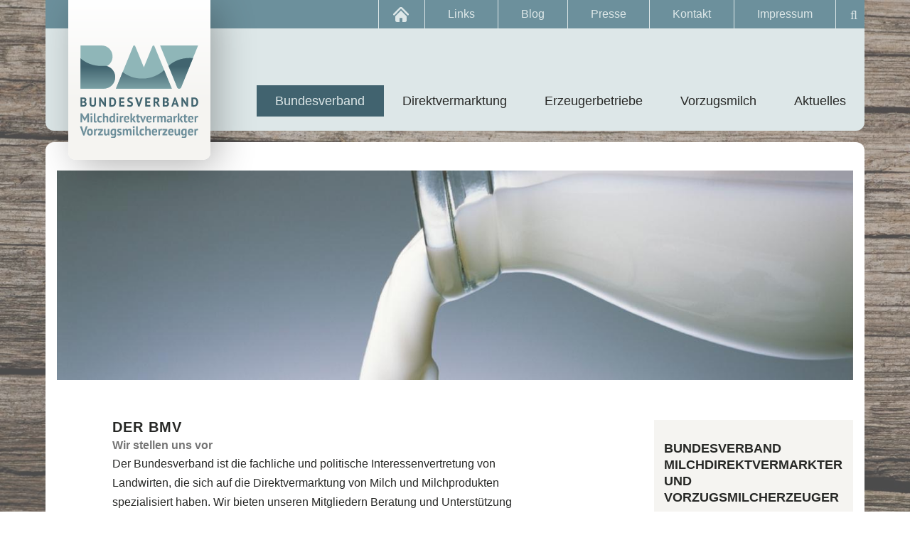

--- FILE ---
content_type: text/html; charset=UTF-8
request_url: https://milch-und-mehr.de/bundesverband/
body_size: 48625
content:
<!DOCTYPE html>
<html lang="de">
<head>
<meta charset="UTF-8">
<meta name="viewport" content="width=device-width, initial-scale=1">
<link rel="profile" href="https://gmpg.org/xfn/11">
<link rel="pingback" href="https://milch-und-mehr.de/xmlrpc.php">
<meta name='robots' content='index, follow, max-image-preview:large, max-snippet:-1, max-video-preview:-1' />

	<!-- This site is optimized with the Yoast SEO plugin v26.2 - https://yoast.com/wordpress/plugins/seo/ -->
	<title>Bundesverband - BMV</title>
	<meta name="description" content="WIE WIR ARBEITEN - regional verwurzelt - bundesweit vernetztUnseren Mitgliedern steht in jedem Bundesland, in dem wir vertreten sind, ein Landesbevollmächtigter als direkter Ansprechpartner zur Verfügung. Sie sind selbst aktive Landwirte und/oder Betreiber der Hofmolkerei und zeichnen sich durch hohe fachliche Kompetenz aus." />
	<link rel="canonical" href="https://milch-und-mehr.de/bundesverband/" />
	<meta property="og:locale" content="de_DE" />
	<meta property="og:type" content="article" />
	<meta property="og:title" content="Bundesverband - BMV" />
	<meta property="og:description" content="WIE WIR ARBEITEN - regional verwurzelt - bundesweit vernetztUnseren Mitgliedern steht in jedem Bundesland, in dem wir vertreten sind, ein Landesbevollmächtigter als direkter Ansprechpartner zur Verfügung. Sie sind selbst aktive Landwirte und/oder Betreiber der Hofmolkerei und zeichnen sich durch hohe fachliche Kompetenz aus." />
	<meta property="og:url" content="https://milch-und-mehr.de/bundesverband/" />
	<meta property="og:site_name" content="BMV" />
	<meta property="article:modified_time" content="2024-12-13T14:50:33+00:00" />
	<meta name="twitter:card" content="summary_large_image" />
	<meta name="twitter:label1" content="Geschätzte Lesezeit" />
	<meta name="twitter:data1" content="6 Minuten" />
	<script type="application/ld+json" class="yoast-schema-graph">{"@context":"https://schema.org","@graph":[{"@type":"WebPage","@id":"https://milch-und-mehr.de/bundesverband/","url":"https://milch-und-mehr.de/bundesverband/","name":"Bundesverband - BMV","isPartOf":{"@id":"https://milch-und-mehr.de/#website"},"datePublished":"2016-03-18T14:08:16+00:00","dateModified":"2024-12-13T14:50:33+00:00","description":"WIE WIR ARBEITEN - regional verwurzelt - bundesweit vernetztUnseren Mitgliedern steht in jedem Bundesland, in dem wir vertreten sind, ein Landesbevollmächtigter als direkter Ansprechpartner zur Verfügung. Sie sind selbst aktive Landwirte und/oder Betreiber der Hofmolkerei und zeichnen sich durch hohe fachliche Kompetenz aus.","breadcrumb":{"@id":"https://milch-und-mehr.de/bundesverband/#breadcrumb"},"inLanguage":"de","potentialAction":[{"@type":"ReadAction","target":["https://milch-und-mehr.de/bundesverband/"]}]},{"@type":"BreadcrumbList","@id":"https://milch-und-mehr.de/bundesverband/#breadcrumb","itemListElement":[{"@type":"ListItem","position":1,"name":"Startseite","item":"https://milch-und-mehr.de/"},{"@type":"ListItem","position":2,"name":"Bundesverband"}]},{"@type":"WebSite","@id":"https://milch-und-mehr.de/#website","url":"https://milch-und-mehr.de/","name":"BMV","description":"Bundesverband für Milch-Direktvermarkter und Vorzugsmilch-Erzeuger","potentialAction":[{"@type":"SearchAction","target":{"@type":"EntryPoint","urlTemplate":"https://milch-und-mehr.de/?s={search_term_string}"},"query-input":{"@type":"PropertyValueSpecification","valueRequired":true,"valueName":"search_term_string"}}],"inLanguage":"de"}]}</script>
	<!-- / Yoast SEO plugin. -->


<link rel="alternate" type="application/rss+xml" title="BMV &raquo; Feed" href="https://milch-und-mehr.de/feed/" />
<link rel="alternate" type="application/rss+xml" title="BMV &raquo; Kommentar-Feed" href="https://milch-und-mehr.de/comments/feed/" />
<link rel="alternate" title="oEmbed (JSON)" type="application/json+oembed" href="https://milch-und-mehr.de/wp-json/oembed/1.0/embed?url=https%3A%2F%2Fmilch-und-mehr.de%2Fbundesverband%2F" />
<link rel="alternate" title="oEmbed (XML)" type="text/xml+oembed" href="https://milch-und-mehr.de/wp-json/oembed/1.0/embed?url=https%3A%2F%2Fmilch-und-mehr.de%2Fbundesverband%2F&#038;format=xml" />
<style id='wp-img-auto-sizes-contain-inline-css' type='text/css'>
img:is([sizes=auto i],[sizes^="auto," i]){contain-intrinsic-size:3000px 1500px}
/*# sourceURL=wp-img-auto-sizes-contain-inline-css */
</style>
<link rel='stylesheet' id='pt-cv-public-style-css' href='https://milch-und-mehr.de/wp-content/plugins/content-views-query-and-display-post-page/public/assets/css/cv.css?ver=4.2' type='text/css' media='all' />
<link rel='stylesheet' id='pt-cv-public-pro-style-css' href='https://milch-und-mehr.de/wp-content/plugins/pt-content-views-pro/public/assets/css/cvpro.min.css?ver=7.1' type='text/css' media='all' />
<style id='wp-emoji-styles-inline-css' type='text/css'>

	img.wp-smiley, img.emoji {
		display: inline !important;
		border: none !important;
		box-shadow: none !important;
		height: 1em !important;
		width: 1em !important;
		margin: 0 0.07em !important;
		vertical-align: -0.1em !important;
		background: none !important;
		padding: 0 !important;
	}
/*# sourceURL=wp-emoji-styles-inline-css */
</style>
<style id='wp-block-library-inline-css' type='text/css'>
:root{--wp-block-synced-color:#7a00df;--wp-block-synced-color--rgb:122,0,223;--wp-bound-block-color:var(--wp-block-synced-color);--wp-editor-canvas-background:#ddd;--wp-admin-theme-color:#007cba;--wp-admin-theme-color--rgb:0,124,186;--wp-admin-theme-color-darker-10:#006ba1;--wp-admin-theme-color-darker-10--rgb:0,107,160.5;--wp-admin-theme-color-darker-20:#005a87;--wp-admin-theme-color-darker-20--rgb:0,90,135;--wp-admin-border-width-focus:2px}@media (min-resolution:192dpi){:root{--wp-admin-border-width-focus:1.5px}}.wp-element-button{cursor:pointer}:root .has-very-light-gray-background-color{background-color:#eee}:root .has-very-dark-gray-background-color{background-color:#313131}:root .has-very-light-gray-color{color:#eee}:root .has-very-dark-gray-color{color:#313131}:root .has-vivid-green-cyan-to-vivid-cyan-blue-gradient-background{background:linear-gradient(135deg,#00d084,#0693e3)}:root .has-purple-crush-gradient-background{background:linear-gradient(135deg,#34e2e4,#4721fb 50%,#ab1dfe)}:root .has-hazy-dawn-gradient-background{background:linear-gradient(135deg,#faaca8,#dad0ec)}:root .has-subdued-olive-gradient-background{background:linear-gradient(135deg,#fafae1,#67a671)}:root .has-atomic-cream-gradient-background{background:linear-gradient(135deg,#fdd79a,#004a59)}:root .has-nightshade-gradient-background{background:linear-gradient(135deg,#330968,#31cdcf)}:root .has-midnight-gradient-background{background:linear-gradient(135deg,#020381,#2874fc)}:root{--wp--preset--font-size--normal:16px;--wp--preset--font-size--huge:42px}.has-regular-font-size{font-size:1em}.has-larger-font-size{font-size:2.625em}.has-normal-font-size{font-size:var(--wp--preset--font-size--normal)}.has-huge-font-size{font-size:var(--wp--preset--font-size--huge)}.has-text-align-center{text-align:center}.has-text-align-left{text-align:left}.has-text-align-right{text-align:right}.has-fit-text{white-space:nowrap!important}#end-resizable-editor-section{display:none}.aligncenter{clear:both}.items-justified-left{justify-content:flex-start}.items-justified-center{justify-content:center}.items-justified-right{justify-content:flex-end}.items-justified-space-between{justify-content:space-between}.screen-reader-text{border:0;clip-path:inset(50%);height:1px;margin:-1px;overflow:hidden;padding:0;position:absolute;width:1px;word-wrap:normal!important}.screen-reader-text:focus{background-color:#ddd;clip-path:none;color:#444;display:block;font-size:1em;height:auto;left:5px;line-height:normal;padding:15px 23px 14px;text-decoration:none;top:5px;width:auto;z-index:100000}html :where(.has-border-color){border-style:solid}html :where([style*=border-top-color]){border-top-style:solid}html :where([style*=border-right-color]){border-right-style:solid}html :where([style*=border-bottom-color]){border-bottom-style:solid}html :where([style*=border-left-color]){border-left-style:solid}html :where([style*=border-width]){border-style:solid}html :where([style*=border-top-width]){border-top-style:solid}html :where([style*=border-right-width]){border-right-style:solid}html :where([style*=border-bottom-width]){border-bottom-style:solid}html :where([style*=border-left-width]){border-left-style:solid}html :where(img[class*=wp-image-]){height:auto;max-width:100%}:where(figure){margin:0 0 1em}html :where(.is-position-sticky){--wp-admin--admin-bar--position-offset:var(--wp-admin--admin-bar--height,0px)}@media screen and (max-width:600px){html :where(.is-position-sticky){--wp-admin--admin-bar--position-offset:0px}}

/*# sourceURL=wp-block-library-inline-css */
</style><style id='global-styles-inline-css' type='text/css'>
:root{--wp--preset--aspect-ratio--square: 1;--wp--preset--aspect-ratio--4-3: 4/3;--wp--preset--aspect-ratio--3-4: 3/4;--wp--preset--aspect-ratio--3-2: 3/2;--wp--preset--aspect-ratio--2-3: 2/3;--wp--preset--aspect-ratio--16-9: 16/9;--wp--preset--aspect-ratio--9-16: 9/16;--wp--preset--color--black: #000000;--wp--preset--color--cyan-bluish-gray: #abb8c3;--wp--preset--color--white: #ffffff;--wp--preset--color--pale-pink: #f78da7;--wp--preset--color--vivid-red: #cf2e2e;--wp--preset--color--luminous-vivid-orange: #ff6900;--wp--preset--color--luminous-vivid-amber: #fcb900;--wp--preset--color--light-green-cyan: #7bdcb5;--wp--preset--color--vivid-green-cyan: #00d084;--wp--preset--color--pale-cyan-blue: #8ed1fc;--wp--preset--color--vivid-cyan-blue: #0693e3;--wp--preset--color--vivid-purple: #9b51e0;--wp--preset--gradient--vivid-cyan-blue-to-vivid-purple: linear-gradient(135deg,rgb(6,147,227) 0%,rgb(155,81,224) 100%);--wp--preset--gradient--light-green-cyan-to-vivid-green-cyan: linear-gradient(135deg,rgb(122,220,180) 0%,rgb(0,208,130) 100%);--wp--preset--gradient--luminous-vivid-amber-to-luminous-vivid-orange: linear-gradient(135deg,rgb(252,185,0) 0%,rgb(255,105,0) 100%);--wp--preset--gradient--luminous-vivid-orange-to-vivid-red: linear-gradient(135deg,rgb(255,105,0) 0%,rgb(207,46,46) 100%);--wp--preset--gradient--very-light-gray-to-cyan-bluish-gray: linear-gradient(135deg,rgb(238,238,238) 0%,rgb(169,184,195) 100%);--wp--preset--gradient--cool-to-warm-spectrum: linear-gradient(135deg,rgb(74,234,220) 0%,rgb(151,120,209) 20%,rgb(207,42,186) 40%,rgb(238,44,130) 60%,rgb(251,105,98) 80%,rgb(254,248,76) 100%);--wp--preset--gradient--blush-light-purple: linear-gradient(135deg,rgb(255,206,236) 0%,rgb(152,150,240) 100%);--wp--preset--gradient--blush-bordeaux: linear-gradient(135deg,rgb(254,205,165) 0%,rgb(254,45,45) 50%,rgb(107,0,62) 100%);--wp--preset--gradient--luminous-dusk: linear-gradient(135deg,rgb(255,203,112) 0%,rgb(199,81,192) 50%,rgb(65,88,208) 100%);--wp--preset--gradient--pale-ocean: linear-gradient(135deg,rgb(255,245,203) 0%,rgb(182,227,212) 50%,rgb(51,167,181) 100%);--wp--preset--gradient--electric-grass: linear-gradient(135deg,rgb(202,248,128) 0%,rgb(113,206,126) 100%);--wp--preset--gradient--midnight: linear-gradient(135deg,rgb(2,3,129) 0%,rgb(40,116,252) 100%);--wp--preset--font-size--small: 13px;--wp--preset--font-size--medium: 20px;--wp--preset--font-size--large: 36px;--wp--preset--font-size--x-large: 42px;--wp--preset--spacing--20: 0.44rem;--wp--preset--spacing--30: 0.67rem;--wp--preset--spacing--40: 1rem;--wp--preset--spacing--50: 1.5rem;--wp--preset--spacing--60: 2.25rem;--wp--preset--spacing--70: 3.38rem;--wp--preset--spacing--80: 5.06rem;--wp--preset--shadow--natural: 6px 6px 9px rgba(0, 0, 0, 0.2);--wp--preset--shadow--deep: 12px 12px 50px rgba(0, 0, 0, 0.4);--wp--preset--shadow--sharp: 6px 6px 0px rgba(0, 0, 0, 0.2);--wp--preset--shadow--outlined: 6px 6px 0px -3px rgb(255, 255, 255), 6px 6px rgb(0, 0, 0);--wp--preset--shadow--crisp: 6px 6px 0px rgb(0, 0, 0);}:where(.is-layout-flex){gap: 0.5em;}:where(.is-layout-grid){gap: 0.5em;}body .is-layout-flex{display: flex;}.is-layout-flex{flex-wrap: wrap;align-items: center;}.is-layout-flex > :is(*, div){margin: 0;}body .is-layout-grid{display: grid;}.is-layout-grid > :is(*, div){margin: 0;}:where(.wp-block-columns.is-layout-flex){gap: 2em;}:where(.wp-block-columns.is-layout-grid){gap: 2em;}:where(.wp-block-post-template.is-layout-flex){gap: 1.25em;}:where(.wp-block-post-template.is-layout-grid){gap: 1.25em;}.has-black-color{color: var(--wp--preset--color--black) !important;}.has-cyan-bluish-gray-color{color: var(--wp--preset--color--cyan-bluish-gray) !important;}.has-white-color{color: var(--wp--preset--color--white) !important;}.has-pale-pink-color{color: var(--wp--preset--color--pale-pink) !important;}.has-vivid-red-color{color: var(--wp--preset--color--vivid-red) !important;}.has-luminous-vivid-orange-color{color: var(--wp--preset--color--luminous-vivid-orange) !important;}.has-luminous-vivid-amber-color{color: var(--wp--preset--color--luminous-vivid-amber) !important;}.has-light-green-cyan-color{color: var(--wp--preset--color--light-green-cyan) !important;}.has-vivid-green-cyan-color{color: var(--wp--preset--color--vivid-green-cyan) !important;}.has-pale-cyan-blue-color{color: var(--wp--preset--color--pale-cyan-blue) !important;}.has-vivid-cyan-blue-color{color: var(--wp--preset--color--vivid-cyan-blue) !important;}.has-vivid-purple-color{color: var(--wp--preset--color--vivid-purple) !important;}.has-black-background-color{background-color: var(--wp--preset--color--black) !important;}.has-cyan-bluish-gray-background-color{background-color: var(--wp--preset--color--cyan-bluish-gray) !important;}.has-white-background-color{background-color: var(--wp--preset--color--white) !important;}.has-pale-pink-background-color{background-color: var(--wp--preset--color--pale-pink) !important;}.has-vivid-red-background-color{background-color: var(--wp--preset--color--vivid-red) !important;}.has-luminous-vivid-orange-background-color{background-color: var(--wp--preset--color--luminous-vivid-orange) !important;}.has-luminous-vivid-amber-background-color{background-color: var(--wp--preset--color--luminous-vivid-amber) !important;}.has-light-green-cyan-background-color{background-color: var(--wp--preset--color--light-green-cyan) !important;}.has-vivid-green-cyan-background-color{background-color: var(--wp--preset--color--vivid-green-cyan) !important;}.has-pale-cyan-blue-background-color{background-color: var(--wp--preset--color--pale-cyan-blue) !important;}.has-vivid-cyan-blue-background-color{background-color: var(--wp--preset--color--vivid-cyan-blue) !important;}.has-vivid-purple-background-color{background-color: var(--wp--preset--color--vivid-purple) !important;}.has-black-border-color{border-color: var(--wp--preset--color--black) !important;}.has-cyan-bluish-gray-border-color{border-color: var(--wp--preset--color--cyan-bluish-gray) !important;}.has-white-border-color{border-color: var(--wp--preset--color--white) !important;}.has-pale-pink-border-color{border-color: var(--wp--preset--color--pale-pink) !important;}.has-vivid-red-border-color{border-color: var(--wp--preset--color--vivid-red) !important;}.has-luminous-vivid-orange-border-color{border-color: var(--wp--preset--color--luminous-vivid-orange) !important;}.has-luminous-vivid-amber-border-color{border-color: var(--wp--preset--color--luminous-vivid-amber) !important;}.has-light-green-cyan-border-color{border-color: var(--wp--preset--color--light-green-cyan) !important;}.has-vivid-green-cyan-border-color{border-color: var(--wp--preset--color--vivid-green-cyan) !important;}.has-pale-cyan-blue-border-color{border-color: var(--wp--preset--color--pale-cyan-blue) !important;}.has-vivid-cyan-blue-border-color{border-color: var(--wp--preset--color--vivid-cyan-blue) !important;}.has-vivid-purple-border-color{border-color: var(--wp--preset--color--vivid-purple) !important;}.has-vivid-cyan-blue-to-vivid-purple-gradient-background{background: var(--wp--preset--gradient--vivid-cyan-blue-to-vivid-purple) !important;}.has-light-green-cyan-to-vivid-green-cyan-gradient-background{background: var(--wp--preset--gradient--light-green-cyan-to-vivid-green-cyan) !important;}.has-luminous-vivid-amber-to-luminous-vivid-orange-gradient-background{background: var(--wp--preset--gradient--luminous-vivid-amber-to-luminous-vivid-orange) !important;}.has-luminous-vivid-orange-to-vivid-red-gradient-background{background: var(--wp--preset--gradient--luminous-vivid-orange-to-vivid-red) !important;}.has-very-light-gray-to-cyan-bluish-gray-gradient-background{background: var(--wp--preset--gradient--very-light-gray-to-cyan-bluish-gray) !important;}.has-cool-to-warm-spectrum-gradient-background{background: var(--wp--preset--gradient--cool-to-warm-spectrum) !important;}.has-blush-light-purple-gradient-background{background: var(--wp--preset--gradient--blush-light-purple) !important;}.has-blush-bordeaux-gradient-background{background: var(--wp--preset--gradient--blush-bordeaux) !important;}.has-luminous-dusk-gradient-background{background: var(--wp--preset--gradient--luminous-dusk) !important;}.has-pale-ocean-gradient-background{background: var(--wp--preset--gradient--pale-ocean) !important;}.has-electric-grass-gradient-background{background: var(--wp--preset--gradient--electric-grass) !important;}.has-midnight-gradient-background{background: var(--wp--preset--gradient--midnight) !important;}.has-small-font-size{font-size: var(--wp--preset--font-size--small) !important;}.has-medium-font-size{font-size: var(--wp--preset--font-size--medium) !important;}.has-large-font-size{font-size: var(--wp--preset--font-size--large) !important;}.has-x-large-font-size{font-size: var(--wp--preset--font-size--x-large) !important;}
/*# sourceURL=global-styles-inline-css */
</style>

<style id='classic-theme-styles-inline-css' type='text/css'>
/*! This file is auto-generated */
.wp-block-button__link{color:#fff;background-color:#32373c;border-radius:9999px;box-shadow:none;text-decoration:none;padding:calc(.667em + 2px) calc(1.333em + 2px);font-size:1.125em}.wp-block-file__button{background:#32373c;color:#fff;text-decoration:none}
/*# sourceURL=/wp-includes/css/classic-themes.min.css */
</style>
<link rel='stylesheet' id='cmplz-general-css' href='https://milch-und-mehr.de/wp-content/plugins/complianz-gdpr/assets/css/cookieblocker.min.css?ver=1761468881' type='text/css' media='all' />
<link rel='stylesheet' id='bmv-style-css' href='https://milch-und-mehr.de/wp-content/themes/bmv/style.css?ver=6.9' type='text/css' media='all' />
<link rel='stylesheet' id='tablepress-default-css' href='https://milch-und-mehr.de/wp-content/plugins/tablepress/css/build/default.css?ver=3.2.4' type='text/css' media='all' />
<script type="text/javascript" src="https://milch-und-mehr.de/wp-includes/js/jquery/jquery.min.js?ver=3.7.1" id="jquery-core-js"></script>
<script type="text/javascript" src="https://milch-und-mehr.de/wp-includes/js/jquery/jquery-migrate.min.js?ver=3.4.1" id="jquery-migrate-js"></script>
<link rel="https://api.w.org/" href="https://milch-und-mehr.de/wp-json/" /><link rel="alternate" title="JSON" type="application/json" href="https://milch-und-mehr.de/wp-json/wp/v2/pages/5" /><link rel="EditURI" type="application/rsd+xml" title="RSD" href="https://milch-und-mehr.de/xmlrpc.php?rsd" />
<meta name="generator" content="WordPress 6.9" />
<link rel='shortlink' href='https://milch-und-mehr.de/?p=5' />
<link rel="icon" href="https://milch-und-mehr.de/wp-content/uploads/2016/10/cropped-BMV_fav-150x150.png" sizes="32x32" />
<link rel="icon" href="https://milch-und-mehr.de/wp-content/uploads/2016/10/cropped-BMV_fav-300x300.png" sizes="192x192" />
<link rel="apple-touch-icon" href="https://milch-und-mehr.de/wp-content/uploads/2016/10/cropped-BMV_fav-300x300.png" />
<meta name="msapplication-TileImage" content="https://milch-und-mehr.de/wp-content/uploads/2016/10/cropped-BMV_fav-300x300.png" />
</head>

<body class="wp-singular page-template page-template-page-bundesverband page-template-page-bundesverband-php page page-id-5 wp-theme-bmv">

<div id="page" class="site">
<div class="stoerer2">
	<a href="https://milch-und-mehr.de/vorzugsmilch/wissenswertes-ueber-vorzugsmilch/">
	</a>
</div>
<div class="stoerer">
</div>

	<a class="skip-link screen-reader-text" href="#content">Skip to content</a>

	<header id="masthead" class="site-header" role="banner">
    <div class="site-branding">
			<a href="https://milch-und-mehr.de/" rel="home"><img src="https://milch-und-mehr.de/wp-content/themes/bmv/images/bmv_logo.svg" alt="bmv-Logo" /></a>
			
		</div><!-- .site-branding -->
    <nav id="top-navigation">	<div class="menu-top-menu-container"><ul id="top-menu" class="menu"><li id="menu-item-34" class="homemenu menu-item menu-item-type-custom menu-item-object-custom menu-item-home menu-item-34"><a href="https://milch-und-mehr.de/">Startseite</a></li>
<li id="menu-item-37" class="menu-item menu-item-type-post_type menu-item-object-page menu-item-37"><a href="https://milch-und-mehr.de/links/">Links</a></li>
<li id="menu-item-213" class="menu-item menu-item-type-post_type menu-item-object-page menu-item-213"><a href="https://milch-und-mehr.de/blog/">Blog</a></li>
<li id="menu-item-181" class="menu-item menu-item-type-custom menu-item-object-custom menu-item-has-children menu-item-181"><a href="#">Presse</a>
<ul class="sub-menu">
	<li id="menu-item-180" class="menu-item menu-item-type-taxonomy menu-item-object-category menu-item-180"><a href="https://milch-und-mehr.de/category/presse/">Pressearchiv</a></li>
	<li id="menu-item-184" class="menu-item menu-item-type-post_type menu-item-object-page menu-item-184"><a href="https://milch-und-mehr.de/presse/pressemappe/">Pressemappe</a></li>
</ul>
</li>
<li id="menu-item-36" class="menu-item menu-item-type-post_type menu-item-object-page menu-item-36"><a href="https://milch-und-mehr.de/kontakt/">Kontakt</a></li>
<li id="menu-item-35" class="menu-item menu-item-type-post_type menu-item-object-page menu-item-has-children menu-item-35"><a href="https://milch-und-mehr.de/impressum/">Impressum</a>
<ul class="sub-menu">
	<li id="menu-item-631" class="menu-item menu-item-type-post_type menu-item-object-page menu-item-631"><a href="https://milch-und-mehr.de/datenschutz/">Datenschutz</a></li>
</ul>
</li>
</ul></div> </nav>
 <!--   <div class="searchlink" id="searchlink">
      <i class="fa fa-search"></i>

      <div class="searchform">
        <form id="search">
          <input type="text" class="s" id="s" placeholder="keywords...">
          <button type="submit" class="sbtn"><!--<i class="fa fa-search"></i>--> <!--</strong></button>
        </form>
      </div>
    </div>-->
    <div class="site-search" style="">
	<div class="search-form">
		<form class="inline-form" action="https://milch-und-mehr.de/" role="search">
			<label for="s_1" class="">
				<span>Produkte finden…</span>
				<input id="s_1" name="s" type="text" class="search-input" value="" style="color: #dde7e8;" >
			</label>
			<div class="search-submit">
				<input type="submit" value="Senden">
				<input type="hidden" name="post_type" value="product">
			</div>
		</form>
	</div>
</div>
		

		<nav id="site-navigation" class="main-navigation" role="navigation">
			
			<div class="menu-main-menu-container"><ul id="primary-menu" class="menu"><li id="menu-item-26" class="menu-item menu-item-type-post_type menu-item-object-page current-menu-item page_item page-item-5 current_page_item current-menu-ancestor current-menu-parent current_page_parent current_page_ancestor menu-item-has-children menu-item-26"><a href="https://milch-und-mehr.de/bundesverband/" aria-current="page">Bundesverband</a>
<ul class="sub-menu">
	<li id="menu-item-185" class="menu-item menu-item-type-custom menu-item-object-custom current-menu-item menu-item-185"><a href="https://milch-und-mehr.de/bundesverband/#one1" aria-current="page">Über Uns</a></li>
	<li id="menu-item-186" class="menu-item menu-item-type-custom menu-item-object-custom current-menu-item menu-item-186"><a href="https://milch-und-mehr.de/bundesverband/#two1" aria-current="page">BMV Mitglieder</a></li>
	<li id="menu-item-187" class="menu-item menu-item-type-custom menu-item-object-custom current-menu-item menu-item-187"><a href="https://milch-und-mehr.de/bundesverband/#three1" aria-current="page">Kooperationspartner</a></li>
</ul>
</li>
<li id="menu-item-27" class="menu-item menu-item-type-post_type menu-item-object-page menu-item-27"><a href="https://milch-und-mehr.de/direktvermarktung/">Direktvermarktung</a></li>
<li id="menu-item-28" class="menu-item menu-item-type-post_type menu-item-object-page menu-item-28"><a href="https://milch-und-mehr.de/erzeugerbetriebe/">Erzeugerbetriebe</a></li>
<li id="menu-item-33" class="menu-item menu-item-type-post_type menu-item-object-page menu-item-has-children menu-item-33"><a href="https://milch-und-mehr.de/vorzugsmilch/">Vorzugsmilch</a>
<ul class="sub-menu">
	<li id="menu-item-209" class="menu-item menu-item-type-custom menu-item-object-custom menu-item-209"><a href="https://milch-und-mehr.de/vorzugsmilch/#two">Was ist Vorzugsmilch?</a></li>
	<li id="menu-item-780" class="menu-item menu-item-type-custom menu-item-object-custom menu-item-780"><a href="https://milch-und-mehr.de/vorzugsmilch/#three">Wie schmeckt Vorzugsmilch?</a></li>
	<li id="menu-item-781" class="menu-item menu-item-type-custom menu-item-object-custom menu-item-781"><a href="https://milch-und-mehr.de/vorzugsmilch/#four">wie wird man Vorzugsmilch-Produzent?</a></li>
	<li id="menu-item-782" class="menu-item menu-item-type-custom menu-item-object-custom menu-item-782"><a href="https://milch-und-mehr.de/vorzugsmilch/#five">Wie gesund ist Vorzugsmilch?</a></li>
	<li id="menu-item-1301" class="menu-item menu-item-type-post_type menu-item-object-page menu-item-1301"><a href="https://milch-und-mehr.de/vorzugsmilch/wissenswertes-ueber-vorzugsmilch/">Wissenswertes über Vorzugsmilch</a></li>
</ul>
</li>
<li id="menu-item-211" class="menu-item menu-item-type-taxonomy menu-item-object-category menu-item-211"><a href="https://milch-und-mehr.de/category/aktuelles/">Aktuelles</a></li>
</ul></div>		</nav><!-- #site-navigation -->
	</header><!-- #masthead -->

	<div id="content" class="site-content">
<div class="header-image"><p><img fetchpriority="high" decoding="async" class="alignright size-full wp-image-672" src="https://milch-und-mehr.de/wp-content/uploads/2016/03/milchflasche-1.jpg" alt="" width="1260" height="332" srcset="https://milch-und-mehr.de/wp-content/uploads/2016/03/milchflasche-1.jpg 1260w, https://milch-und-mehr.de/wp-content/uploads/2016/03/milchflasche-1-300x79.jpg 300w, https://milch-und-mehr.de/wp-content/uploads/2016/03/milchflasche-1-1024x270.jpg 1024w, https://milch-und-mehr.de/wp-content/uploads/2016/03/milchflasche-1-768x202.jpg 768w" sizes="(max-width: 1260px) 100vw, 1260px" /></p>
</div>
	<div id="primary" class="content-area">
		<main id="main" class="site-main" role="main">

			
<div id="one1"></div>
<section class="first-content">
	<h2>DER BMV</h2>
<h3>Wir stellen uns vor</h3>
<p>Der Bundesverband ist die fachliche und politische Interessenvertretung von Landwirten, die sich auf die Direktvermarktung von Milch und Milchprodukten spezialisiert haben. Wir bieten unseren Mitgliedern Beratung und Unterstützung auch beim Aufbau eines Betriebszweiges für die Erzeugung ihrer konventionell oder biologisch erwirtschafteten Produkte. Der BMV beteiligt sich zudem aktiv an der Diskussion und Entscheidung einschlägiger Gesetzesentwürfe, Verordnungen und wissenschaftlicher Arbeiten durch fachliche Stellungnahmen.<br />
Eine weitere Aufgabe unseres Verbandes ist es, den Bekanntheitsgrad der Vorzugsmilch zu steigern. Im Zentrum steht hierbei die Unterstützung der Vorzugsmilchbetriebe, u.a. bei der Aufklärung der Verbraucher über die Vorzüge dieses naturbelassenen Produkts mit dem Ziel, eines der wertvollsten Lebensmittel überhaupt weiterhin erfolgreich herstellen, vermarkten und genießen zu können.</p>
<hr />
<p><img decoding="async" class="alignleft wp-image-694 size-full" src="https://milch-und-mehr.de/wp-content/uploads/2016/03/Fotolia_23715452_S.jpg" alt="Kuhweide" width="1265" height="379" srcset="https://milch-und-mehr.de/wp-content/uploads/2016/03/Fotolia_23715452_S.jpg 1265w, https://milch-und-mehr.de/wp-content/uploads/2016/03/Fotolia_23715452_S-300x90.jpg 300w, https://milch-und-mehr.de/wp-content/uploads/2016/03/Fotolia_23715452_S-1024x307.jpg 1024w, https://milch-und-mehr.de/wp-content/uploads/2016/03/Fotolia_23715452_S-768x230.jpg 768w" sizes="(max-width: 1265px) 100vw, 1265px" /></p>
<h2></h2>
<h2>WIE WIR ARBEITEN</h2>
<h3>regional verwurzelt &#8211; bundesweit vernetzt</h3>
<p>Unseren Mitgliedern steht in jedem Bundesland, in dem wir vertreten sind, ein Landesbevollmächtigter als direkter Ansprechpartner zur Verfügung. Sie sind selbst aktive Landwirte und/oder Betreiber der Hofmolkerei und zeichnen sich durch hohe fachliche Kompetenz aus. Dementsprechend profitieren auch alle Mitgliederbetriebe von dem wertvollen fachlichen Austausch untereinander.<br />
Selbstverständlich finden Sie bei der Geschäftsführung des Verbandes jederzeit ein offenes Ohr für Ihre Anfragen. Alle Landesbevollmächtigten zusammen bilden den Vorstand des Verbandes. Dieser übersetzt die Wünsche der Mitglieder gemeinsam mit der Geschäftsführung in gezielte Aktionen.</p>
<p>Die Verbandsmitglieder treffen sich einmal jährlich zur Jahreshauptversammlung in Verbindung mit einer Hofbesichtigung bei einem jeweils anderen Mitgliederbetrieb. Zu gegebenen Anlässen finden thematische Tischrunden sowie Fachseminare und Exkursionen statt.</p>
<hr />
</section>
<div id="two1"></div>
<section class="second-content">
	<h2>Wer sind die Mitglieder und Erzeugerbetriebe des BMV?</h2>
<p>Die Mitgliederstruktur des BMV setzt sich aus Landwirten aller Bundesländer zusammen, die Milcherzeugung und -verarbeitung auf hohem produktionstechnischen und hygienischen Niveau betreiben. Fast alle Betriebe sind in unserer <a href="https://milch-und-mehr.de/erzeugerbetriebe/">Erzeugerauflistung</a> mit der eigenen Homepage verlinkt und können so von dem Benutzer leicht erreicht werden. Sie bekommen einen Einblick in die Produktpalette der Hofmolkerei und in den landwirtschaftlichen Betrieb.<br />
<img loading="lazy" decoding="async" class="alignright wp-image-660 size-medium" src="https://milch-und-mehr.de/wp-content/uploads/2016/03/Fotolia_101926788_XS-300x211.jpg" width="300" height="211" srcset="https://milch-und-mehr.de/wp-content/uploads/2016/03/Fotolia_101926788_XS-300x211.jpg 300w, https://milch-und-mehr.de/wp-content/uploads/2016/03/Fotolia_101926788_XS.jpg 413w" sizes="auto, (max-width: 300px) 100vw, 300px" />Die direktvermarktenden Betriebe haben eine Hofmolkerei. Die meisten stellen hier hochwertige pasteurisierte Landmilch her, ein Teil der aktiven BMV-Mitgliederhöfe zudem auch Vorzugsmilch. Jeder Betrieb stellt zudem ganz unterschiedliche Milcherzeugnisse her. All diese Produkte werden nach dem Motto: <strong>„Der Region verbunden, der Landwirtschaft verpflichtet“</strong> direkt da hergestellt, wo die Milch auch anfällt.</p>
<hr />
   
</section>
<div id="three1"></div>
<section class="third-content">
	<h2>Kooperationspartner</h2>
<p>Der Bundesverband wird in seiner Arbeit durch ausgewählte Fachvertreter aus den Bereichen Agrarwirtschaft, Hygiene- und Gesundheit unterstützt.</p>
<p><span style="color: #6b8e99"><strong>BERATENDE MITGLIEDER</strong></span><br />
<strong><a href="https://www.mbfg.de" target="_blank" rel="noopener">MBFG</a> &#8211;  Milchtierherden-Betreuungs- und Forschungsgesellschaft mbH | </strong>Tierärztliches Untersuchungs- und Beratungsunternehmen in Wunstorf (Niedersachsen)<br />
Unter dem Motto: &#8222;Wir engagieren uns für fitte Kühe, gesunde Euter, bekömmliche Milch und wirtschaftliche Produktion.&#8220; unterstützt die MBFG Milchviehhalter. Sie führen mikrobiologische und lebensmittelhygienische Untersuchungen durch, beraten Vorzugsmilchbetriebe und beraten in allen Fragen rund um Eutergesundheit.<br />
<strong><a href="https://www.mih-huefner.de/kontakt-de.html" target="_blank" rel="noopener">MIH-Hüfner</a> | </strong>Milchwirtschafliches Institut Dr. Hüfner im Labor für mikrobiologische und chemische Analysen von Milch- und Käseprodukten in Hergatz (Bayern)<br />
Verkehrsfähigkeitszertifikate, Schadfallanalysen, Hygienemotoring, Stellungnahmen/Gutachten<br />
<strong>Prof. Dr. Ton Baars, Biologe und Agrarforscher | </strong>Einer der führenden Rohmilch-Experten in Deutschland, Schwerpunkt biologisch-dynamische Landwirtschaft. International vernetzt, unzählige Veranstaltungen und Publikationen zum Thema Rohmilch und Gesundheit. Eigene Website: <strong><a href="https://www.milkandhealth.com" target="_blank" rel="noopener">Milk &amp; Health</a><br />
Dipl. Ing. Berthold Freymuth</strong> | Technologische Fachberatung für alle Fragen in Sachen Milch. Website: <a href="https://www.tecqm.de/" target="_blank" rel="noopener"><strong>tecQM</strong></a><br />
<strong>IfM GmbH &amp; Co. KG</strong> I Institut für Milchuntersuchung in Verden (Niedersachsen). Untersuchungen gemäß MilchgüteVO  und nach MLP sowie mikrobiologische und molekularbiologische Analysen, Hygienekontrollen für Direktvermarkter, PRO KUH &#8211; der Trächtigkeitstest aus Blut oder Milch. Website: <a href="http://milchuntersuchung.de"><strong>milchuntersuchung.de</strong></a></p>
<p><span style="color: #6b8e99"><strong>FIRMENMITGLIEDER</strong></span><br />
<strong><a href="https://www.acontus.de" target="_blank" rel="noopener">acontus</a></strong>, Software und Beratung, Ansprechpartner: Jan Langehaneberg<br />
<strong><a href="https://www.hofkaese.de/hofkaesereien/details/251" target="_blank" rel="noopener">Bego-Ghina</a> </strong>| Heinrich &#8211; mobile Lohnkäserei<br />
<strong><a href="https://www.bio-tec-steinfeld.de/bio-tec-Reinigungsmittel" target="_blank" rel="noopener">Bio-Tec</a> Reinigungsmittel und –zubehör Vertriebs-GmbH</strong> | &#8222;Wir können sauber!&#8220; Ansprechpartner: <a href="mailto:info@bio-tec-steinfeld.de" target="_blank" rel="noopener">Follrich Baumann</a><br />
<strong><a href="https://www.dosen-zentrale.de" target="_blank" rel="noopener">Firma Dosen-Zentrale</a></strong>, Lebensmittelverpackungen und Etiketten, Ansprechpartner: Sven Claus<br />
<strong><a href="https://www.elopak.com/de/" target="_blank" rel="noopener">Elopak GmbH </a></strong>Verpackungen | Ansprechperson: Barbara Willem<br />
<a href="https://www.etimark.ch" target="_blank" rel="noopener"><strong>Firma Etimark AG</strong></a>, Verpackungsdruck, Ansprechpartner: Michael Rädler<br />
<strong><a href="https://www.fink-service.com/" target="_blank" rel="noopener">Fink Service</a> </strong>| Reinigungsprodukte<br />
<a href="http://frachtpilot.de"><strong>Frachtpilot/ FlexFleet Solutions GmbH</strong> </a>I Software für Direktvermarkter I Ansprechpartner: Jan-Hendrik Fischer<br />
<a href="http://milchuntersuchung.de/"><strong>IfM GmbH &amp; Co. KG</strong></a> I Milchuntersuchungslabor I Ansprechpartner: Jörg Buermeyer<br />
<a href="https://www.imha.de/"><strong>Imha GmbH</strong></a> | Ansprechpartner: Herr Wollenhaupt<br />
<strong><a href="https://www.kaesereibedarf.eu/" target="_blank" rel="noopener">Käsereiberatung und Service, F. Jürgensen OHG</a> </strong>| Gesellschafter Malte Twesten<br />
<a href="https://ladr.de"><strong>LADR GmbH, Dr. Kramer &amp; Kollegen</strong></a> I Lebensmittelanalytik I Ansprechpartener: Burkhard Schütze<br />
<strong><a href="https://www.lowa-wangen.com/" target="_blank" rel="noopener">Lowa GmbH</a>, </strong>Abfüll- und Verschließsysteme | Ansprechpartner: Herr Vogler<br />
<strong><a href="https://www.pacovis-amrein.com/" target="_blank" rel="noopener">Pacovis Amrein</a>, </strong>Käserei- und Molkereiartikel | Ansprechpartner: Andreas Beck<br />
<a href="https://www.tensid-chemie.de/"><strong>TENSID Chemie</strong></a>, Reinigungs- und Desinfektionsmittel I Ansprechpartner: Markus Bahlke<br />
<strong><a href="https://www.thieleke.de/pages/startseite.php" target="_blank" rel="noopener">Thieleke, Hartmut</a> </strong>| Reinigungsmittel für Hofmolkereien<br />
<a href="https://www.mayergeyer.at/" target="_blank" rel="noopener"><strong>Mayer &amp; Geyer</strong></a>, Fruchtzubereitungen für Direktvermarkter | Ansprechpartner: Andreas Geyer<br />
<strong><a href="http://www.ip-ingredients.de/">IP Ingredients</a></strong>, Molkeibedarf | Ansprechpartnerin: Insa Petersen<br />
<a href="https://www.SKT-kuehlfahrzeuge.de/" target="_blank" rel="noopener"><strong>SKTGmbH</strong></a>, Kühlfahrzeuge | Ansprechpartner: Thorsten Rubbert<br />
<a href="http://srautomation.de"><strong>SR Automation</strong></a> I Planung, Entwicklung und Automatisierung von Molkereitechnik, Maschinenbau (Flaschenwaschanlagen, Wannenpasteure) I Ansprechpartner: Sri Ratnasingam<br />
<a href="https://www.zootechnika.com/" target="_blank" rel="noopener"><strong>Zootechnika</strong></a>, Milchpasteure, Abfüllanlagen | Ansprechpartner: Akos Kürtfalvi</p>
<p><span style="color: #6b8e99"><strong>MITGLIEDSCHAFTEN</strong></span><br />
Der Bundesverband selbst ist Unterstützer dieser weltweiten Vereinigung von bewussten Genießern und mündigen Konsumenten: <strong><a href="https://www.slowfood.de/" target="_blank" rel="noopener">Slow Food</a>.</strong><br />
Fragen Sie auch bei den örtlichen Slow Food Convivien nach Hofmolkereien und Direktvermarktern in Ihrer Region!</p>
<p>Der BMV ist zudem Mitglied bei <a href="https://www.geschmackstage.de"><strong>Geschmackstage Deutschland</strong> e.V.</a> Die Initiative macht sich durch Aktionswochen und Veranstaltungen bundesweit um die Vielfalt regional und saisonal handwerklich produzierter Lebensmittel verdient. Gemeinsame Veranstaltungen mit dem <a href="https://www.regionalbewegung.de/" target="_blank" rel="noopener"><strong>Bundesverband Regionalbewegung e.V. </strong></a>führt der BMV jährlich zu verschiedenen Anlässen durch.</p>
<hr />
<h2>Für Fragen steht Ihnen unsere Geschäftsführung gern zur Verfügung:</h2>
<p><strong><span style="color: #6b8e99">GESCHÄFTSSTELLE</span></strong><br />
Fahrendorf 12 | <strong>27442 Fahrendorf<br />
</strong></p>
<p><strong><span style="color: #6b8e99">GESCHÄFTSFÜHRUNG</span>  </strong><br />
<strong>Frau Christine Wegner</strong><br />
TEL   0 4764/22 5662</p>
<p>MAIL   information(at)milch-und-mehr.de<br />
<strong><br />
<span style="color: #6b8e99">1.VORSITZENDER</span></strong><br />
<strong> Jan-Hendrik Langeloh aus Hamburg,<br />
Milchhof Reitbrook GbR<br />
</strong>TEL   040/ 73717984</p>
<p><strong><span style="color: #6b8e99">STELLVERTRETENDER VORSITZENDER</span>  </strong><br />
<strong>Bert Riecken, Rieckens Landmilch GmbH</strong><br />
TEL   0 43 02 / 9 68 70</p>
   
</section>
		</main><!-- #main -->
	</div><!-- #primary -->


<aside id="secondary" class="widget-area" role="complementary">
	<section id="text-3" class="widget widget_text"><h2 class="widget-title">BUNDESVERBAND MILCHDIREKTVERMARKTER UND VORZUGSMILCHERZEUGER</h2>			<div class="textwidget"><p>Der BMV ist die fachliche und<br />
politische Interessenvertretung von Landwirten, die sich auf Direktvermarktung von Milch und Milchprodukten spezialisiert haben.</p>
<address>
<span class="left home"></span><span class="right">Fahrendorf 12</span><br />
<span class="left home"></span><span class="right">27442 Gnarrenburg</span><br />
<span class="left">TEL</span> <span class="right">04764 ∙ 225662</span><br />
<span class="left">MAIL</span><span class="right2">information@milch-und-mehr.de</span></address>
</div>
		</section></aside><!-- #secondary -->

	</div><!-- #content -->

	<footer id="colophon" class="site-footer" role="contentinfo">
		<div class="footer-left">
			<section id="text-2" class="widget widget_text"><h2 class="widget-title">BUNDESVERBAND DER MILCHDIREKTVERMARKTER UND VORZUGSMILCHERZEUGER e.V.</h2>			<div class="textwidget"><p>Christine Wegner</p>
<address>
Fahrendorf 12  ∙  27442 Gnarrenburg</p>
<p><span class="left">TEL </span> <span class="right"> 04764 ∙ 225662</span><br />
<span class="left">MAIL</span><span class="right2"><a href="mailto:information@milch-und-mehr.de">information(at)milch-und-mehr.de</a></span><br />
</address>
</div>
		</section>		</div>
        <div class="footer-right">
			<section id="nav_menu-2" class="widget widget_nav_menu"><div class="menu-footer-menu-container"><ul id="menu-footer-menu" class="menu"><li id="menu-item-40" class="menu-item menu-item-type-post_type menu-item-object-page menu-item-40"><a href="https://milch-und-mehr.de/impressum/">Impressum</a></li>
<li id="menu-item-41" class="menu-item menu-item-type-post_type menu-item-object-page menu-item-41"><a href="https://milch-und-mehr.de/kontakt/">Kontakt</a></li>
<li id="menu-item-212" class="menu-item menu-item-type-post_type menu-item-object-page menu-item-212"><a href="https://milch-und-mehr.de/blog/">Blog</a></li>
<li id="menu-item-178" class="menu-item menu-item-type-taxonomy menu-item-object-category menu-item-178"><a href="https://milch-und-mehr.de/category/presse/">Presse</a></li>
<li id="menu-item-42" class="menu-item menu-item-type-post_type menu-item-object-page menu-item-42"><a href="https://milch-und-mehr.de/links/">Links</a></li>
<li id="menu-item-39" class="homebutton menu-item menu-item-type-custom menu-item-object-custom menu-item-home menu-item-39"><a href="https://milch-und-mehr.de/">Startseite</a></li>
<li id="menu-item-1904" class="menu-item menu-item-type-post_type menu-item-object-page menu-item-1904"><a href="https://milch-und-mehr.de/cookie-richtlinie-eu/">Cookie-Richtlinie (EU)</a></li>
</ul></div></section>		</div>
	</footer><!-- #colophon -->
</div><!-- #page -->
<script type="text/javascript">
//$(function() {
//  var $searchlink = $('#searchlink');
//  
//  // hover effect
//  $searchlink.on('mouseover', function(){
//    $(this).addClass('open');
//  }).on('mouseout', function(){
//    $(this).removeClass('open');
//  });
  
  /** on click effect
  $searchlink.on('click', function(e){
    var target = e ? e.target : window.event.srcElement;
    
    if($(target).attr('id') == 'searchlink') {
      if($(this).hasClass('open')) {
        $(this).removeClass('open');
      } else {
        $(this).addClass('open');
      }
    }
  });**/
});
</script>
<script type="speculationrules">
{"prefetch":[{"source":"document","where":{"and":[{"href_matches":"/*"},{"not":{"href_matches":["/wp-*.php","/wp-admin/*","/wp-content/uploads/*","/wp-content/*","/wp-content/plugins/*","/wp-content/themes/bmv/*","/*\\?(.+)"]}},{"not":{"selector_matches":"a[rel~=\"nofollow\"]"}},{"not":{"selector_matches":".no-prefetch, .no-prefetch a"}}]},"eagerness":"conservative"}]}
</script>
			<script data-category="functional">
											</script>
			<script type="text/javascript" id="pt-cv-content-views-script-js-extra">
/* <![CDATA[ */
var PT_CV_PUBLIC = {"_prefix":"pt-cv-","page_to_show":"5","_nonce":"8ffb957afb","is_admin":"","is_mobile":"","ajaxurl":"https://milch-und-mehr.de/wp-admin/admin-ajax.php","lang":"","loading_image_src":"[data-uri]","is_mobile_tablet":"","sf_no_post_found":"Es wurden keine Beitr\u00e4ge gefunden.","lf__separator":","};
var PT_CV_PAGINATION = {"first":"\u00ab","prev":"\u2039","next":"\u203a","last":"\u00bb","goto_first":"Gehe zur ersten Seite","goto_prev":"Gehe zur vorherigen Seite","goto_next":"Gehe zur n\u00e4chsten Seite","goto_last":"Gehe zur letzten Seite","current_page":"Aktuelle Seite ist","goto_page":"Gehe zu Seite"};
//# sourceURL=pt-cv-content-views-script-js-extra
/* ]]> */
</script>
<script type="text/javascript" src="https://milch-und-mehr.de/wp-content/plugins/content-views-query-and-display-post-page/public/assets/js/cv.js?ver=4.2" id="pt-cv-content-views-script-js"></script>
<script type="text/javascript" src="https://milch-und-mehr.de/wp-content/plugins/pt-content-views-pro/public/assets/js/cvpro.min.js?ver=7.1" id="pt-cv-public-pro-script-js"></script>
<script type="text/javascript" src="https://milch-und-mehr.de/wp-content/themes/bmv/js/navigation.js?ver=20151215" id="bmv-navigation-js"></script>
<script type="text/javascript" src="https://milch-und-mehr.de/wp-content/themes/bmv/js/skip-link-focus-fix.js?ver=20151215" id="bmv-skip-link-focus-fix-js"></script>
<script id="wp-emoji-settings" type="application/json">
{"baseUrl":"https://s.w.org/images/core/emoji/17.0.2/72x72/","ext":".png","svgUrl":"https://s.w.org/images/core/emoji/17.0.2/svg/","svgExt":".svg","source":{"concatemoji":"https://milch-und-mehr.de/wp-includes/js/wp-emoji-release.min.js?ver=6.9"}}
</script>
<script type="module">
/* <![CDATA[ */
/*! This file is auto-generated */
const a=JSON.parse(document.getElementById("wp-emoji-settings").textContent),o=(window._wpemojiSettings=a,"wpEmojiSettingsSupports"),s=["flag","emoji"];function i(e){try{var t={supportTests:e,timestamp:(new Date).valueOf()};sessionStorage.setItem(o,JSON.stringify(t))}catch(e){}}function c(e,t,n){e.clearRect(0,0,e.canvas.width,e.canvas.height),e.fillText(t,0,0);t=new Uint32Array(e.getImageData(0,0,e.canvas.width,e.canvas.height).data);e.clearRect(0,0,e.canvas.width,e.canvas.height),e.fillText(n,0,0);const a=new Uint32Array(e.getImageData(0,0,e.canvas.width,e.canvas.height).data);return t.every((e,t)=>e===a[t])}function p(e,t){e.clearRect(0,0,e.canvas.width,e.canvas.height),e.fillText(t,0,0);var n=e.getImageData(16,16,1,1);for(let e=0;e<n.data.length;e++)if(0!==n.data[e])return!1;return!0}function u(e,t,n,a){switch(t){case"flag":return n(e,"\ud83c\udff3\ufe0f\u200d\u26a7\ufe0f","\ud83c\udff3\ufe0f\u200b\u26a7\ufe0f")?!1:!n(e,"\ud83c\udde8\ud83c\uddf6","\ud83c\udde8\u200b\ud83c\uddf6")&&!n(e,"\ud83c\udff4\udb40\udc67\udb40\udc62\udb40\udc65\udb40\udc6e\udb40\udc67\udb40\udc7f","\ud83c\udff4\u200b\udb40\udc67\u200b\udb40\udc62\u200b\udb40\udc65\u200b\udb40\udc6e\u200b\udb40\udc67\u200b\udb40\udc7f");case"emoji":return!a(e,"\ud83e\u1fac8")}return!1}function f(e,t,n,a){let r;const o=(r="undefined"!=typeof WorkerGlobalScope&&self instanceof WorkerGlobalScope?new OffscreenCanvas(300,150):document.createElement("canvas")).getContext("2d",{willReadFrequently:!0}),s=(o.textBaseline="top",o.font="600 32px Arial",{});return e.forEach(e=>{s[e]=t(o,e,n,a)}),s}function r(e){var t=document.createElement("script");t.src=e,t.defer=!0,document.head.appendChild(t)}a.supports={everything:!0,everythingExceptFlag:!0},new Promise(t=>{let n=function(){try{var e=JSON.parse(sessionStorage.getItem(o));if("object"==typeof e&&"number"==typeof e.timestamp&&(new Date).valueOf()<e.timestamp+604800&&"object"==typeof e.supportTests)return e.supportTests}catch(e){}return null}();if(!n){if("undefined"!=typeof Worker&&"undefined"!=typeof OffscreenCanvas&&"undefined"!=typeof URL&&URL.createObjectURL&&"undefined"!=typeof Blob)try{var e="postMessage("+f.toString()+"("+[JSON.stringify(s),u.toString(),c.toString(),p.toString()].join(",")+"));",a=new Blob([e],{type:"text/javascript"});const r=new Worker(URL.createObjectURL(a),{name:"wpTestEmojiSupports"});return void(r.onmessage=e=>{i(n=e.data),r.terminate(),t(n)})}catch(e){}i(n=f(s,u,c,p))}t(n)}).then(e=>{for(const n in e)a.supports[n]=e[n],a.supports.everything=a.supports.everything&&a.supports[n],"flag"!==n&&(a.supports.everythingExceptFlag=a.supports.everythingExceptFlag&&a.supports[n]);var t;a.supports.everythingExceptFlag=a.supports.everythingExceptFlag&&!a.supports.flag,a.supports.everything||((t=a.source||{}).concatemoji?r(t.concatemoji):t.wpemoji&&t.twemoji&&(r(t.twemoji),r(t.wpemoji)))});
//# sourceURL=https://milch-und-mehr.de/wp-includes/js/wp-emoji-loader.min.js
/* ]]> */
</script>

</body>
</html>


--- FILE ---
content_type: text/css
request_url: https://milch-und-mehr.de/wp-content/themes/bmv/style.css?ver=6.9
body_size: 46518
content:
 /*
Theme Name: bmv
Author: DESIGNEREI.berlin
Author URI: http://designerei.berlin
Description: Gestaltung und Umsetzung: Designerei.berlin Maggie Arndt & Judith André GbR | Katzbachstraße 32 | 10965 Berlin 

Normalizing styles have been helped along thanks to the fine work of
Nicolas Gallagher and Jonathan Neal http://necolas.github.com/normalize.css/
*/

/*--------------------------------------------------------------
>>> TABLE OF CONTENTS:
----------------------------------------------------------------
# Normalize
# Typography
# Elements
# Forms
# Navigation
	## Links
	## Menus
# Accessibility
# Alignmentstablepr
# Clearings
# Widgets
# Content
	## Posts and pages
	## Asides
	## Comments
# Infinite scroll
# Media
	## Captions
	## Galleries
--------------------------------------------------------------*/

@font-face {
 font-family: 'PTSans-Regular', sans-serif;

  src: url(../../../fonts/PTSans-Regular.ttf) format("truetype");
  font-display: swap;
}

@font-face {
 font-family: 'PTSans-Bold', sans-serif;

  src: url(../../../fonts/PTSans-Bold.ttf) format("truetype");
  font-display: swap;
}

/*--------------------------------------------------------------
# Normalize
--------------------------------------------------------------*/
html {
	font-family: sans-serif;
	-webkit-text-size-adjust: 100%;
	-ms-text-size-adjust:     100%;
}



body {
	margin: 0;
}

article,
aside,
details,
figcaption,
figure,
footer,
header,
main,
menu,
nav,
section,
summary {
	display: block;
}

audio,
canvas,
progress,
video {
	display: inline-block;
	vertical-align: baseline;
}

audio:not([controls]) {
	display: none;
	height: 0;
}

[hidden],
template {
	display: none;
}

a {
	background-color: transparent;
}

a:active,
a:hover {
	outline: 0;
}

abbr[title] {
	border-bottom: 1px dotted;
}

b,
strong {
	font-weight: bold;
}

dfn {
	font-style: italic;
}

h1 {
	font-size: 2em;
	margin: 0.67em 0;
}

mark {
	background: #ff0;
	color: #000;
}

small {
	font-size: 80%;
}

sub,
sup {
	font-size: 75%;
	line-height: 0;
	position: relative;
	vertical-align: baseline;
}

sup {
	top: -0.5em;
}

sub {
	bottom: -0.25em;
}

img {
	border: 0;
}

svg:not(:root) {
	overflow: hidden;
}

figure {
	margin: 1em 40px;
}

hr {
	box-sizing: content-box;
	height: 0;
}

pre {
	overflow: auto;
}

code,
kbd,
pre,
samp {
	font-family: monospace, monospace;
	font-size: 1em;
}

button,
input,
optgroup,
select,
textarea {
	color: inherit;
	font: inherit;
	margin: 0;
}

button {
	overflow: visible;
}

button,
select {
	text-transform: none;
}

button,
html input[type="button"],
input[type="reset"],
input[type="submit"] {
	-webkit-appearance: button;
	cursor: pointer;
}

button[disabled],
html input[disabled] {
	cursor: default;
}

button::-moz-focus-inner,
input::-moz-focus-inner {
	border: 0;
	padding: 0;
}

input {
	line-height: normal;
}

input[type="checkbox"],
input[type="radio"] {
	box-sizing: border-box;
	padding: 0;
}

input[type="number"]::-webkit-inner-spin-button,
input[type="number"]::-webkit-outer-spin-button {
	height: auto;
}

input[type="search"] {
	-webkit-appearance: textfield;
	box-sizing: content-box;
}

input[type="search"]::-webkit-search-cancel-button,
input[type="search"]::-webkit-search-decoration {
	-webkit-appearance: none;
}

fieldset {
	border: 1px solid #c0c0c0;
	margin: 0 2px;
	padding: 0.35em 0.625em 0.75em;
}

legend {
	border: 0;
	padding: 0;
}

textarea {
	overflow: auto;
}

optgroup {
	font-weight: bold;
}

table {
	border-collapse: collapse;
	border-spacing: 0;
}

td,
th {
	padding: 0;
}

/*--------------------------------------------------------------
# Typography
--------------------------------------------------------------*/
body,
button,
input,
select,
textarea {
	color: #404040;
	font-family: sans-serif;
	font-size: 16px;
	font-size: 1rem;
	line-height: 1.5;
}

h1,
h2,
h3,
h4,
h5,
h6 {
	clear: both;
}

p {
	margin-bottom: 1.5em;
}

dfn,
cite,
em,
i {
	font-style: italic;
}

blockquote {
	margin: 0 1.5em;
}

address {
	margin: 0 0 1.5em;
}

pre {
	background: #eee;
	font-family: "Courier 10 Pitch", Courier, monospace;
	font-size: 15px;
	font-size: 0.9375rem;
	line-height: 1.6;
	margin-bottom: 1.6em;
	max-width: 100%;
	overflow: auto;
	padding: 1.6em;
}

code,
kbd,
tt,
var {
	font-family: Monaco, Consolas, "Andale Mono", "DejaVu Sans Mono", monospace;
	font-size: 15px;
	font-size: 0.9375rem;
}

abbr,
acronym {
	border-bottom: 1px dotted #666;
	cursor: help;
}

mark,
ins {
	background: #fff9c0;
	text-decoration: none;
}

big {
	font-size: 125%;
}

/*--------------------------------------------------------------
# Elements
--------------------------------------------------------------*/
html {
	box-sizing: border-box;
}

*,
*:before,
*:after { /* Inherit box-sizing to make it easier to change the property for components that leverage other behavior; see http://css-tricks.com/inheriting-box-sizing-probably-slightly-better-best-practice/ */
	box-sizing: inherit;
}

body {
	background: #fff; /* Fallback for when there is no custom background color defined. */
}

blockquote:before,
blockquote:after,
q:before,
q:after {
	content: "";
}

blockquote,
q {
	quotes: "" "";
}

hr {
    background-color: #27282c;
    border: 0;
    height: 1px;
    margin-bottom: 1.5em;
}

ul,
ol {
	margin: 0 0 1.5em 3em;
}

ul {
	list-style: disc;
}

ol {
	list-style: decimal;
}

li > ul,
li > ol {
	margin-bottom: 0;
	margin-left: 1.5em;
}

dt {
	font-weight: bold;
}

dd {
	margin: 0 1.5em 1.5em;
}

img {
	height: auto; /* Make sure images are scaled correctly. */
	max-width: 100%; /* Adhere to container width. */
}

table {
	margin: 0 0 1.5em;
	width: 100%;
}

/*--------------------------------------------------------------
# Forms
--------------------------------------------------------------*/
button,
input[type="button"],
input[type="reset"],
input[type="submit"] {
	border: 1px solid;
	border-color: #ccc #ccc #bbb;
	border-radius: 3px;
	background: #e6e6e6;
	box-shadow: inset 0 1px 0 rgba(255, 255, 255, 0.5), inset 0 15px 17px rgba(255, 255, 255, 0.5), inset 0 -5px 12px rgba(0, 0, 0, 0.05);
	color: rgba(0, 0, 0, .8);
	font-size: 12px;
	font-size: 0.75rem;
	line-height: 1;
	padding: .6em 1em .4em;
	text-shadow: 0 1px 0 rgba(255, 255, 255, 0.8);
}

button:hover,
input[type="button"]:hover,
input[type="reset"]:hover,
input[type="submit"]:hover {
	border-color: #ccc #bbb #aaa;
	box-shadow: inset 0 1px 0 rgba(255, 255, 255, 0.8), inset 0 15px 17px rgba(255, 255, 255, 0.8), inset 0 -5px 12px rgba(0, 0, 0, 0.02);
}

button:focus,
input[type="button"]:focus,
input[type="reset"]:focus,
input[type="submit"]:focus,
button:active,
input[type="button"]:active,
input[type="reset"]:active,
input[type="submit"]:active {
	border-color: #aaa #bbb #bbb;
	box-shadow: inset 0 -1px 0 rgba(255, 255, 255, 0.5), inset 0 2px 5px rgba(0, 0, 0, 0.15);
}

input[type="text"],
input[type="email"],
input[type="url"],
input[type="password"],
input[type="search"],
input[type="number"],
input[type="tel"],
input[type="range"],
input[type="date"],
input[type="month"],
input[type="week"],
input[type="time"],
input[type="datetime"],
input[type="datetime-local"],
input[type="color"],
textarea {
	color: #666;
	border: 1px solid #ccc;
	border-radius: 3px;
}

select {
	border: 1px solid #ccc;
}

input[type="text"]:focus,
input[type="email"]:focus,
input[type="url"]:focus,
input[type="password"]:focus,
input[type="search"]:focus,
input[type="number"]:focus,
input[type="tel"]:focus,
input[type="range"]:focus,
input[type="date"]:focus,
input[type="month"]:focus,
input[type="week"]:focus,
input[type="time"]:focus,
input[type="datetime"]:focus,
input[type="datetime-local"]:focus,
input[type="color"]:focus,
textarea:focus {
	color: #111;
}

input[type="text"],
input[type="email"],
input[type="url"],
input[type="password"],
input[type="search"],
input[type="number"],
input[type="tel"],
input[type="range"],
input[type="date"],
input[type="month"],
input[type="week"],
input[type="time"],
input[type="datetime"],
input[type="datetime-local"],
input[type="color"] {
	padding: 3px;
}

textarea {
	padding-left: 3px;
	width: 100%;
}

/*--------------------------------------------------------------
# Navigation
--------------------------------------------------------------*/
/*--------------------------------------------------------------
## Links
--------------------------------------------------------------*/
a {
	color: royalblue;
}

a:visited {
	color: purple;
}

a:hover,
a:focus,
a:active {
	color: midnightblue;
}

a:focus {
	outline: thin dotted;
}

a:hover,
a:active {
	outline: 0;
}


/*--------------------------------------------------------------
# Accessibility
--------------------------------------------------------------*/
/* Text meant only for screen readers. */
.screen-reader-text {
	clip: rect(1px, 1px, 1px, 1px);
	position: absolute !important;
	height: 1px;
	width: 1px;
	overflow: hidden;
}

.screen-reader-text:focus {
	background-color: #f1f1f1;
	border-radius: 3px;
	box-shadow: 0 0 2px 2px rgba(0, 0, 0, 0.6);
	clip: auto !important;
	color: #21759b;
	display: block;
	font-size: 14px;
	font-size: 0.875rem;
	font-weight: bold;
	height: auto;
	left: 5px;
	line-height: normal;
	padding: 15px 23px 14px;
	text-decoration: none;
	top: 5px;
	width: auto;
	z-index: 100000; /* Above WP toolbar. */
}

/* Do not show the outline on the skip link target. */
#content[tabindex="-1"]:focus {
	outline: 0;
}

/*--------------------------------------------------------------
# Alignments
--------------------------------------------------------------*/
.alignleft {
	display: inline;
	float: left;
	margin-right: 1.5em;
}

.alignright {
	display: inline;
	float: right;
	margin-left: 1.5em;
}

.aligncenter {
	clear: both;
	display: block;
	margin-left: auto;
	margin-right: auto;
}

/*--------------------------------------------------------------
# Clearings
--------------------------------------------------------------*/
.clear:before,
.clear:after,
.entry-content:before,
.entry-content:after,
.comment-content:before,
.comment-content:after,
.site-header:before,
.site-header:after,
.site-content:before,
.site-content:after,
.site-footer:before,
.site-footer:after {
	content: "";
	display: table;
	table-layout: fixed;
}

.clear:after,
.entry-content:after,
.comment-content:after,
.site-header:after,
.site-content:after,
.site-footer:after {
	clear: both;
}

/*--------------------------------------------------------------
# Widgets
--------------------------------------------------------------*/
.widget {
	margin: 0 0 1.5em;
}

/* Make sure select elements fit in widgets. */
.widget select {
	max-width: 100%;
}

/*--------------------------------------------------------------
# Content
--------------------------------------------------------------*/
/*--------------------------------------------------------------
## Posts and pages
--------------------------------------------------------------*/
.sticky {
	display: block;
}

.hentry {
	margin: 0 0 1.5em;
}

.byline,
.updated:not(.published) {
	display: none;
}

.single .byline,
.group-blog .byline {
	display: inline;
}

.page-content,
.entry-content,
.entry-summary {
	_margin: 1.5em 0 0;
}

.page-links {
	clear: both;
	margin: 0 0 1.5em;
}

/*--------------------------------------------------------------
## Asides
--------------------------------------------------------------*/
.blog .format-aside .entry-title,
.archive .format-aside .entry-title {
	display: none;
}

/*--------------------------------------------------------------
## Comments
--------------------------------------------------------------*/
.comment-content a {
	word-wrap: break-word;
}

.bypostauthor {
	display: block;
}

/*--------------------------------------------------------------
# Infinite scroll
--------------------------------------------------------------*/
/* Globally hidden elements when Infinite Scroll is supported and in use. */
.infinite-scroll .posts-navigation, /* Older / Newer Posts Navigation (always hidden) */
.infinite-scroll.neverending .site-footer { /* Theme Footer (when set to scrolling) */
	display: none;
}

/* When Infinite Scroll has reached its end we need to re-display elements that were hidden (via .neverending) before. */
.infinity-end.neverending .site-footer {
	display: block;
}

/*--------------------------------------------------------------
# Media
--------------------------------------------------------------*/
.page-content .wp-smiley,
.entry-content .wp-smiley,
.comment-content .wp-smiley {
	border: none;
	margin-bottom: 0;
	margin-top: 0;
	padding: 0;
}

/* Make sure embeds and iframes fit their containers. */
embed,
iframe,
object {
	max-width: 100%;
}

/*--------------------------------------------------------------
## Captions
--------------------------------------------------------------*/
.wp-caption {
	margin-bottom: 1.5em;
	max-width: 100%;
}

.wp-caption img[class*="wp-image-"] {
	display: block;
	margin-left: auto;
	margin-right: auto;
}

.wp-caption .wp-caption-text {
	margin: 0.8075em 0;
}

.wp-caption-text {
	text-align: center;
}

/*--------------------------------------------------------------
## Galleries
--------------------------------------------------------------*/
.gallery {
	margin-bottom: 1.5em;
}

.gallery-item {
	display: inline-block;
	text-align: center;
	vertical-align: top;
	width: 100%;
}

.gallery-columns-2 .gallery-item {
	max-width: 50%;
}

.gallery-columns-3 .gallery-item {
	max-width: 33.33%;
}

.gallery-columns-4 .gallery-item {
	max-width: 25%;
}

.gallery-columns-5 .gallery-item {
	max-width: 20%;
}

.gallery-columns-6 .gallery-item {
	max-width: 16.66%;
}

.gallery-columns-7 .gallery-item {
	max-width: 14.28%;
}

.gallery-columns-8 .gallery-item {
	max-width: 12.5%;
}

.gallery-columns-9 .gallery-item {
	max-width: 11.11%;
}

.gallery-caption {
	display: block;
}



/*------------STYLES---------------*/

/*-----BRANDIMG-------*/
.site-branding {
	position: absolute;
	width: 200px;
	height: auto;
	padding:4em 1em 1.5em 1em;
background: linear-gradient(top, #ffffff 0%, #f5f4f1 65%, #f5f4f1 100%);
background: -moz-linear-gradient(top, #ffffff 0%, #f5f4f1 65%, #f5f4f1 100%);
background: -webkit-linear-gradient(top, #ffffff 0%, #f5f4f1 65%, #f5f4f1 100%);
background: -ms-linear-gradient(top, #ffffff 0%, #f5f4f1 65%, #f5f4f1 100%);
background: -o-linear-gradient(top, #ffffff 0%, #f5f4f1 65%, #f5f4f1 100%);
filter: progid:DXImageTransform.Microsoft.gradient(startColorstr=#ffffff, endColorstr=#f5f4f1,GradientType=1);
	margin-left:2em;
	z-index:3000000000001;
	border-bottom-left-radius: 10px;
    border-bottom-right-radius: 10px;
	-webkit-box-shadow: 10px 10px 54px -2px rgba(0,0,0,0.31);
-moz-box-shadow: 10px 10px 54px -2px rgba(0,0,0,0.31);
box-shadow: 10px 10px 54px -2px rgba(0,0,0,0.31);
	}

/*------SEARCHBAR----*/
.searchlink {
  display: block;
  float: left;
  position: relative;
  padding: 0 15px;
  right: 0;
  font-size: 2.4em;
  cursor: pointer;
  height: 20px;
  line-height: 55px;
  margin-top:-55px;
}
.searchlink:hover, .searchlink.open {
  color: #333;
  _background: #fff;
}

.searchlink.open > .searchform {
  display: block;
}

.search-form {
	position: absolute;
	right:0;
	top: -5px;
	color: #dde7e8;
	
}

.search-field {
	background-color: transparent;
	background-image: url(http://api.ning.com:80/files/dr2jDpSXWFhyuoGJ4YR5Fu-PwuqLz70YxRaUcpdKNxf2HI5ECzddyx3NHuPz-MB4ujGS4rEtdtS-aQoFlQrtv*XwVOu*AvC8/searchicon.png);
	background-position: 5px center;
	background-repeat: no-repeat;
	background-size: 20px 20px;
	border: none;
	cursor: pointer;
	height: 37px;
	margin: 3px 0;
	padding: 0 0 0 34px;
	position: relative;
	-webkit-transition: width 400ms ease, background 400ms ease;
	transition:         width 400ms ease, background 400ms ease;
	width: 0;
}

.search-field:focus {
	background-color: #fff;
	border: 1px solid blue;
	cursor: text;
	outline: 0;
	width: 230px;
}

.search-submit {
  display: none;
}

input[type="search"] {
  -webkit-appearance: textfield;
}
input[type=search]:focus {
	width: 130px;
	background-color: #eee;
	border-color: #ccc;
}


input:-moz-placeholder {
	color: #999;
}
input::-webkit-input-placeholder {
	color: #999;
}

/* Demo 2 */
#search-wrap input[type=search] {
	width: 15px;
	padding-left: 10px;
	color: transparent;
	cursor: pointer;
}
#search-wrap input[type=search]:hover {
	background-color: #eee;
}
#search-wrap input[type=search]:focus {
	width: 130px;
	padding-left: 32px;
	color: #000;
	background-color: #eee;
	cursor: auto;
}

/* Search form */
.search-form {
	overflow: hidden;
}
.search-form form {
	min-height: 40px;
	_min-height: 3.25rem;
}
.search-form input[type="text"] {
	font-family: 'Montserrat', "HelveticaNeue-Light", "Helvetica Neue Light", "Helvetica Neue", Helvetica, Arial, "Lucida Grande", sans-serif;
	font-weight: 300;
}
.search-form input[type="text"],
.search-form label[for^="s_"] > span,
.search-form input[type="submit"],
.search-form .search-submit:before {
	font-size: 18px;
	font-size: 1.125rem;
	height: 52px;
	height: 3.25rem;
}
.search-form input[type="text"],
.search-form input[type="submit"] {
	border: 0px solid #dedede;
	-webkit-border-radius: 5px;
	-moz-border-radius: 5px;
	-ms-border-radius: 5px;
	-o-border-radius: 5px;
	border-radius: 5px;
	padding-right: 3em;
	width: 100%;
	background:none!important;
}
.search-form input[type="submit"] {
	border: none;
	-moz-border-radius-topleft: 0;
	-webkit-border-top-left-radius: 0;
	border-top-left-radius: 0;
	-moz-border-radius-bottomleft: 0;
	-webkit-border-bottom-left-radius: 0;
	border-bottom-left-radius: 0;
	filter: progid:DXImageTransform.Microsoft.Alpha(Opacity=0);
	opacity: 0;
	padding-left: 0;
	padding-right: 0;
}
.search-form input[type="text"]:focus {
	color: #fff;
	background:#ccc!important;
	max-width: none;
	outline: none;
	_border: 1px solid #666;
	filter: progid:DXImageTransform.Microsoft.Alpha(Opacity=100);
	opacity: 1;
	padding-left:  12px;
	padding-left:  0.75rem;
	padding-right: 12px;
	padding-right: 0.75rem;
	width: auto;
	margin-top:40px;
}
.search-form input[type="submit"],
.search-form .search-submit:before {
	overflow: hidden;
	position: absolute;
	right: 0;
	top: 0;
	width: 3em;
}
.search-form label[for^="s_"] > span {
	_background-color: rgba(255,255,255,)!important;
	-webkit-border-radius: 6px;
	-moz-border-radius: 6px;
	-ms-border-radius: 6px;
	-o-border-radius: 6px;
	border-radius: 6px;
	-webkit-box-sizing: border-box;
	-moz-box-sizing: border-box;
	box-sizing: border-box;
	color: #999999;
	font-family: "Open Sans", "HelveticaNeue-Light", "Helvetica Neue Light", "Helvetica Neue", Helvetica, Arial, "Lucida Grande", sans-serif;
	left: 0;
	top:49px;
	line-height: 52px;
	line-height: 3.25rem;
	position: absolute;
	width: 100%;
	display: inline-block;
	text-indent:-999999px;
}
.search-form input[type="text"],
.search-form label[for^="s_"] span {
	padding-left:  18px;
	padding-left:  1.125rem;
}
.search-form .search-submit {
	position: relative;
}
.search-form label span:before {
	background: #6c909c;
	background-size: 30px;
	padding:10px;
	color: #dde7e8;
	content: "\f002";
	display: block;
	font-family: "FontAwesome";
	font-size: 18px;
	font-size: 1.125rem;
	line-height: 1;
	padding-top: 18px;
	padding-top: 1.125rem;
	text-align: right;
	position: relative;
	z-index:999999;
	text-indent: -99999px;
	margin-top:-50px;
}








/** search field **/
.searchform {
  _display: none;
  position: absolute;
  width: 300px;
  height: 50px;
  line-height: 40px;
  top: 55px;
  padding: 0 15px;
  cursor: default;
  color: #333;
  background: rgba(255,255,255,0.7);
  right:0;
}
.searchlink .fa {
    color: #dde7e8!important;
	font-size: 0.7em;
	height:20px;
	width:20px;
}
.searchlink.open .searchform {
  display: block;
}

#search {
  display: block;
  position: relative;
}

#s {
  width: 270px;
  background: transparent;
  padding: 8px 11px;
  border: 0;
  color: #333;
  -webkit-border-radius: 15px;
  -moz-border-radius: 15px;
  border-radius: 15px;
}

.sbtn {
  display: block;
  position: absolute;
  right: 5px;
  top: 13px;
  background: none;
  border: none;
  color: #fff;
  font-size: 0.6em;
  cursor: pointer;
  background: none!important;
  box-shadow:none!important;
}



/** clearfix **/
.clearfix:after { content: "."; display: block; clear: both; visibility: hidden; line-height: 0; height: 0; }
.clearfix { display: inline-block; }
 
html[xmlns] .clearfix { display: block; }
* html .clearfix { height: 1%; }

/*--------BASICS----------*/
body {
	background: url(images/background.jpg);
	background-size: cover;
	background-attachment:fixed;
	 font-family: 'PTSans-Regular', sans-serif;
	color: #272826;
	}
body:after {
	content:' ';
	background: rgba(150,150,150,0.5);
	background-size: cover;
	background-attachment:fixed;
	position:fixed;
	top:0;
	bottom:0;
	left:0;
	right:0;
	z-index:-1;
	}

.site {
	margin: 0 auto;
	width: 90%;
	max-width: 1300px;
	}
.stoerer2 {
	display: none;
	}

.home .stoerer2 {
	display:block;
	position: absolute;
	top: 220px;
	left: 0%;
	z-index:2;
	width:283px;
	height: 165px;
	transition: all 1s;
	}
.home .stoerer2 a {
	text-decoration:none;
	border:none;
	}
.home .stoerer2:hover {
left:2%;
	}
.stoerer2 .WP_Editor_Widget{
	background: url(images/stoerer-2_2.svg);
	background-repeat: no-repeat;
	background-size:cover;
	text-align: center;
	font-size: 22px;
	line-height:1.3em;
	width:220px;
	height: 225px;
	padding: 20% 1%;
	}
.stoerer {
	display: none;
	}
.home .stoerer {
	display:block;
	position: absolute;
	top: 220px;
	right: 10%;
	z-index:2;
	width:283px;
	height: 165px;
	}
.stoerer .WP_Editor_Widget{
	background: url(images/yellowleave.png);
	background-repeat: no-repeat;
	background-size:cover;
	text-align: center;
	font-size: 22px;
	line-height:1.3em;
	width:283px;
	height: 165px;
	padding: 20% 1%;
	}
.p1{
	margin:0;
	padding:0;
	}
.stoerer .WP_Editor_Widget .second{
	letter-spacing:1px;
	font-size: 0.80em;
	}
.site-header {
	background-color: #dde7e8;
    border-bottom-left-radius: 12px;
    border-bottom-right-radius: 12px;
    margin-bottom: 50px;
    position: fixed;
    top: 0;
    width: 90%;
	max-width: 1300px;
    z-index: 3;
	}

/*--------NAVIGATION----------*/

/*--------NAVIGATION TOP----------*/
#top-navigation {
	clear: both;
	display: block;
	float: right;
	width: 96.5%;
	background: #6c909c;
	position:absolute;
	z-index:4000000;
}

#top-navigation ul {
	list-style: none;
	margin: 0;
	padding-left: 0;
	float: right;
	width:auto;
	margin-right:0;
}

#top-navigation li {
	float: left;
	position: relative;
}

#top-navigation a {
	display: block;
	text-decoration: none;
	padding: 0.5em 2em;
	color: #dde7e8;
	border-right: 1px solid #dde7e8;
}
#top-navigation li.current_page_item,  #top-navigation li.current-menu-item, #top-navigation li.current-menu-ancestor{
	background-color: #41636f;
}

#top-navigation li:hover {
	background-color: #41636f;
}

#top-navigation li.menu-item-home {
	background-image: url(images/home.svg);
    background-position: 20px 10px;
    background-size: 22px;
    height: auto;
    border-left: 1px solid #dde7e8;
    background-repeat: no-repeat;
}
#top-navigation li.menu-item-home a {
	display: inline-block;
	text-indent: -999999px;
}

#top-navigation ul ul {
	box-shadow: 0 3px 3px rgba(0, 0, 0, 0.2);
	background: #6c909c;
	float: left;
	position: absolute;
	top: 2.5em;
	left: -999em;
	z-index: 99999;
}
#top-navigation ul li:hover > ul,
#top-navigation ul li.focus > ul {
	left: auto;
}
#top-navigation ul ul li {
    padding: 0 0.5em;
    max-width: 160px;
}
#top-navigation ul ul li a {
	display: block;
	text-decoration: none;
	padding: 0.5em 2em;
	color: #dde7e8;
	border-right: none;
}

/*--------NAVIGATION MAIN----------*/
.main-navigation {
	clear: both;
	display: block;
	float: right;
	width: 100%;
	margin-top:50px;
}

.main-navigation ul {
	display: none;
	list-style: none;
	margin: 0;
	padding-left: 0;
	float: right;
	width: auto;
	padding-top: 70px;
	padding-bottom: 20px;
}

.main-navigation li {
	float: left;
	position: relative;
}

.main-navigation a {
    display: block;
    text-decoration: none;
    padding: 0.5em 1.5em;
    color: #272826;
    font-size: 1.1em;
}
.main-navigation a:hover, .main-navigation a:focus {
	color: #dde7e8;
	background-color: #41636f;
}


.main-navigation ul ul ul {
	left: -999em;
	top: 0;
}

.main-navigation ul ul a {
	_width: 200px;
}

.main-navigation ul ul li {

}

.main-navigation li:hover > a,
.main-navigation li.focus > a {
}

.main-navigation ul ul :hover > a,
.main-navigation ul ul .focus > a {
}

.main-navigation ul ul a:hover,
.main-navigation ul ul a.focus {
	
}

.main-navigation ul li:hover > ul,
.main-navigation ul li.focus > ul {
	left: auto;
}

.main-navigation ul ul li:hover > ul,
.main-navigation ul ul li.focus > ul {
	left: 100%;
}

.main-navigation .current_page_item > a,
.main-navigation .current-menu-item > a,
.main-navigation .current_page_ancestor > a,
.main-navigation .current-menu-ancestor > a {
	color: #dde7e8;
	background-color: #41636f;
}

.main-navigation ul ul {
	box-shadow: 0 3px 3px rgba(0, 0, 0, 0.2);
	background: #6c909c;
	float: left;
	position: absolute;
	top: 2.5em;
	left: -999em;
	padding-top:0;
	padding-bottom: 0;
	width: 200px;
	z-index: 99999;
}
.main-navigation ul li:hover > ul,
.main-navigation ul li.focus > ul {
	left: auto;
}
.main-navigation ul ul li {
    width: 200px;
}
.main-navigation ul ul li a {
	display: block;
	text-decoration: none;
	padding: 0.5em 2em;
	color: #dde7e8;
	border-right: none;
	width: 100%;
	font-size: 0.8em;
	border-bottom: 1px solid #dde7e8;
}
.main-navigation ul ul li a:hover {
	color: #dde7e8;
	background-color: #41636f;
}
/* Small menu. */
.menu-toggle,
.main-navigation.toggled ul {
	display: block;
}

@media screen and (min-width: 37.5em) {
	.menu-toggle {
		display: none;
	}
	.main-navigation ul {
		display: block;
	}
}

.site-main .comment-navigation,
.site-main .posts-navigation,
.site-main .post-navigation {
	margin: 0 0 1.5em;
	overflow: hidden;
}

.comment-navigation .nav-previous,
.posts-navigation .nav-previous,
.post-navigation .nav-previous {
	float: left;
	width: 40%;
}
.comment-navigation .nav-previous a,
.posts-navigation .nav-previous a,
.post-navigation .nav-previous a {
	color: #6c909c;
	font-size: 0.85em;
}

.comment-navigation .nav-next,
.posts-navigation .nav-next,
.post-navigation .nav-next {
	float: right;
	text-align: right;
	width: 40%;
}

.comment-navigation .nav-next a,
.posts-navigation .nav-next a,
.post-navigation .nav-next a{
	color: #6c909c;
	font-size: 0.85em;
}
/*--------NAVIGATION FOOTER----------*/

#menu-footer-menu {
	clear: both;
	display: block;
	float: right;
	width: 100%;
}

#menu-footer-menu ul {
	list-style: none;
	margin: 0;
	padding-left: 0;
	float: right;
	width:auto;
	_margin-left:3em;
}

#menu-footer-menu li {
	float: right;
	position: relative;
	list-style: none;
}

#menu-footer-menu a {
	display: block;
	text-decoration: none;
	padding: 0.5em 1em;
	color: #fff;
}

#menu-footer-menu a:hover {
color: #dde7e8;
}
#menu-footer-menu li.current_page_item, #menu-footer-menu li.current_page_item{
	_background-color: #41636f;
}
#menu-footer-menu li.menu-item-home {
	background-image: url(images/homewhite.svg);
    background-position: 20px 10px;
    background-size: 22px;
    height: auto;
    background-repeat: no-repeat;
}
#menu-footer-menu li.menu-item-home a {
	display: inline-block;
	text-indent: -999999px;
}
/*----------CONTENT----------------*/
.site-content {
	background: #fff;
	padding:2.5em 20px 20px 20px;
	position: relative;
	margin-top:200px;
	border-top-left-radius: 12px;
    border-top-right-radius: 12px;
	}
.header-image {
	width: 100%;
    float: left;
    overflow: hidden;
    max-height: 332px;
	}
.header-image img{
	width:100%;
	}
.category .header-second{
	display:none;
	}
.category-aktuelles .header-first {
	display: block;
	}
.category-aktuelles .header-second {
	display: none;
	}
.category-presse .header-second {
	display: block;
	}
.category-presse .header-first {
	display: none;
	}
	
.content-area {
	width: 75%;
	float:left;
	padding:5% 20px 0 7%;
	
	}
.home .content-area {
	width: 75%;
	float:left;
	padding:20px 20px 0 0;
	
	}
.content-area p{
	line-height:1.7;
	padding-bottom: 1.2em;
	max-width:85%;
	}
.single .content-area p{
	
	max-width:100%;
	}
.home .content-area p {
	width: 100%!important;
    max-width: 100%!important;
   
}
.content-area img.alignnone{
	width: 100%;
	padding: 0.8em 0;
	}
.single .content-area img.alignnone{
	width: auto!important;
	padding: 0.8em 0;
	}

.first-content {
	_padding-bottom: 7%;
	_padding-top: 10%;
	width: auto;
	float:left;
	}
.second-content {
	padding-top: 3%;
	padding-bottom: 3%;
	width: auto;
	float:left;
	
	}
.third-content {
	padding-top: 3%;
	padding-bottom: 3%;
	width: auto;
	float:left;
	
	}
.fourth-content {
	padding-top: 3%;
	padding-bottom: 3%;
	width: auto;
	float:left;
	}
.fifth-content {
	padding-top: 3%;
	padding-bottom: 3%;
	width: auto;
	float:left;
	}
.sixt-content {
	padding-top: 3%;
	padding-bottom: 3%;
	width: auto;
	float:left;
	}
.seventh-content {
	padding-top: 3%;
	padding-bottom: 3%;
	width: auto;
	float:left;
	}
.eight-content {
	padding-top: 3%;
	padding-bottom: 3%;
	width: auto;
	float:left;
	}
.ninth-content {
	padding-top: 3%;
	padding-bottom: 3%;
	width: auto;
	float:left;
	}

.entry-header {
	padding:0 0 0 0;
	}
.content-area a {
	color: #272826;
	text-decoration: none;
}

.second-content p, .third-content p,.fourth-content p, .fifth-content p, .sixt-content p, .seventh-content p, .eight-content p, .ninth-content p{
	padding-top: 1em;
	padding-right: 2em;
	}
.first-content p 	{
	padding-right: 2em;
	}

/*------------FRONTPAGE HOME---------------*/
.front-post {
	padding-bottom: 0;
	_border-bottom: 1px solid #27282c;
	}

.pt-cv-wrapper .col-md-6 {
    width: 100%!important;
	font-size:1em!important;
} 
.pt-cv-content:not(.pt-cv-nfs), .pt-cv-content:not(.pt-cv-nfs) * {
    font-size: 1em;
    line-height: 1.6em;
}
.front-post h4 a{
    margin: 0;
    text-transform: uppercase;
    letter-spacing: 1px;
    line-height: 1.3;
    font-size: 18px;
    display: inline-block;
	font-weight:bold!important;
}
.pt-cv-view .pt-cv-content-item > * {
    margin-bottom: 0!important;
	
	}
.pt-cv-meta-fields {
    font-size: 13px;
    margin-top: 0;
	padding:0.5em 1.2em 0em 60px;
	_text-align:right;
	margin-right: 0.5em;
}
.pt-cv-meta-fields .entry-date time {
	padding-right: 1em;
	color: #fff!important;
	}

#pt-cv-view-d66cdd56f4 .pt-cv-title a, #pt-cv-view-d66cdd56f4 .panel-title {
    font-style: normal !important;
    font-weight:bold!important;
}
.pt-cv-view .pt-cv-title {
	width:52%;
	float:left;
	margin:0;
	padding:5% 60px 1em 60px;
	line-height:1.5;
}
.pt-cv-view .pt-cv-title a {
   color: #fff;
}
#pt-cv-view-d66cdd56f4:not(.pt-cv-content-hover) .pt-cv-content, #pt-cv-view-d66cdd56f4 .pt-cv-carousel-caption, #pt-cv-view-d66cdd56f4 .pt-cv-mask {
    font-style: normal !important;
    float: left;
    width: 52%;
    font-weight: 400 !important;
	padding:0.5em 60px;
}

.pt-cv-colsys [data-cvc="2"] .col-md-6:nth-child(2n+1), .pt-cv-colsys [data-cvc="3"] .col-md-4:nth-child(3n+1), .pt-cv-colsys [data-cvc="4"] .col-md-3:nth-child(4n+1), .pt-cv-colsys [data-cvc="5"] .col-md-2:nth-child(5n+1), .pt-cv-colsys [data-cvc="6"] .col-md-2:nth-child(6n+1), .pt-cv-colsys [data-cvc="7"] .col-md-1:nth-child(7n+1), .pt-cv-colsys [data-cvc="8"] .col-md-1:nth-child(8n+1), .pt-cv-colsys [data-cvc="9"] .col-md-1:nth-child(9n+1), .pt-cv-colsys [data-cvc="10"] .col-md-1:nth-child(10n+1), .pt-cv-colsys [data-cvc="11"] .col-md-1:nth-child(11n+1), .pt-cv-colsys [data-cvc="12"] .col-md-1:nth-child(12n+1) {
    clear: left !important;
    background: #2b4249;
    padding-bottom: 0;
    padding-left: 0;
	padding-right:0;
	color: #fff;
	
}

.pt-cv-thumbnail.pull-right {
    margin-right: 0!important;
    margin-bottom: 0!important;
	margin:0;
	padding-right:0;
	width:47.5%!important;
}

.pt-cv-colsys {
    margin-left: 0!important;
    margin-right: 0!important;
}

#pt-cv-view-d66cdd56f4 .pt-cv-readmore {
    color: #FFD635!important;
	font-size: 18px!important;
}

/*----------FRONTPAGE HOME TEASER-------*/
.teaser {
	margin-top:20px;
}

.teaser-left {
	float: left;
	width: 50%;
    margin-right: 2.5%;
	background: #294514;
	color: #fff;
	padding:0;
}
.teaser-left-content{
	min-height:521px;
	_max-height:280px;
}
.teaser-left-content h2{
	padding:10% 60px 1em 60px;
}
.teaser-left-content p{
	padding:0 60px 1em 60px!important;
	line-height:1.5;
}

.teaser-right{
	float: left;
	width: 47.5%;
	background: #20242D;
	color: #fff;
	padding:0;
}
.teaser-left p, teaser-right p {
	padding:0;
	margin:0;
	}
.teaser-right-content{
	min-height:520px;
	_max-height:280px;
}
.teaser-right-content h2{
	padding:10% 60px 1em 60px;
	font-size: 1.25em;
    font-weight: bold;
    line-height: 1.3;
    text-transform: uppercase;
}
.teaser-right-content p{
	padding:0 60px 1em 60px!important;
	line-height:1.5;
}
.teaser-left-image p, .teaser-right-image p{
	padding:0;
	margin:0;
	line-height:0.5;
}
.teaser-left-image img, .teaser-right-image img{
	width:100%;
	padding:0!important;
	margin:0;
}

p {
    display: block;
    -webkit-margin-before: 0em;
    -webkit-margin-after: 0em;
    -webkit-margin-start: 0px;
    -webkit-margin-end: 0px;
}

/*-------BUNDESVERBAND--------*/
/*------ANKER-----------*/
#one1 {
	position: absolute;
	margin-top:-350px;
	height:0!important;
	}
#two1 {
	position: absolute;
	margin-top:800px;
	height:0!important;
	}
#three1 {
	position: absolute;
	margin-top:1300px;
	height:0!important;
	}
#one {
	position: absolute;
	margin-top:-350px;
	height:0!important;
	}
#two {
	position: absolute;
	margin-top:-250px;
	height:0!important;
	}
#three {
	position: absolute;
	margin-top:-250px;
	height:0!important;
	}
#four {
	position: absolute;
	margin-top:-250px;
	height:0!important;
	}
#five {
	position: absolute;
	margin-top:-250px;
	height:0!important;
	}
#six {
	position: absolute;
	margin-top:-250px;
	height:0!important;
	}
#seven {
	position: absolute;
	margin-top:-250px;
	height:0!important;
	}
#eight {
	position: absolute;
	margin-top:-250px;
	height:0!important;
	}

/*--------2-COLUMNS-LAYOUT 40/60-------*/
.content-area-fullwidth {
	width: 100%;
	float:left;
	padding:2em 4em 2em 2em;
	}
.left-content {
	width:40%;
	float:left;
	}
.right-content {
	width:60%;
	float:right;
	}
h4.accordion-title {
	background: #9abcbf;
	cursor: pointer;
	padding: 0.33em 1em;
	margin:0;
	margin-top:10px;
	}
 
h4.accordion-title:after {
	content:'+';
	float: right;
	color:#fff;
	font-size:22px;
	margin-top:-5px;
	}
h4.open:after {
	content:'';
	float: right;
	color:#fff;
	font-size:22px;
	margin-top:-5px;
	}
.accordion-content {
	_margin-top: -20px;
	_border: 1px solid red;
	}
.vbm {
	position: absolute;
	display: block;
	margin-top: 13px;
	right: 10%;
	}
.vbm:nth-of-type(1) {
    margin-top: 2px!important;
}
.right-content br{
	height:0px!important;
	}
.vbm img{
	float: left;
	width: auto;
	margin-left:3px;
	}
.vbm-2 {
	position: absolute;
	display: block;
	margin-top: -30px;
	right: 10%;
	}
.vbm-2 img{
	float: left;
	width: auto;
	margin-left:3px;
	}
.tablepress tbody td.column-1 {
	font-weight: bold;
	}
.tablepress a{
	color: #272826;
	}

/*--------2-COLUMNS-LAYOUT 75/25-------*/
.page-template-page-columns2 .content-area-fullwidth {
	width: 100%;
	float:left;
	padding:2em 0 2em 0;
	}
.content-100 {
	max-height:820px;
	background:#6c909c;
	overflow: hidden;
	}
.left-content-75 {
	width:70%;
	float:left;
	background:#6c909c;
	padding: 2em 3em;
	color: #fff;
	text-align: center;
	}
.right-content-25 {
	width:30%;
	float:right;
	}
.right-content-25 img {
	width:100%;
	}
	
.planso-form-builder input, .planso-form-builder button, .planso-form-builder select, .planso-form-builder textarea {
    font-family: inherit;
    font-size: inherit;
    padding: 0.6em;
    margin: 0.5em 0em!important;
    line-height: inherit;
}

.planso-form-builder textarea {
    min-height: 200px;
}
.planso-form-builder .container-fluid {
    margin-right: auto;
    margin-left: auto;
    padding-left: 0!important;
    padding-right: 0!important;
}

.planso-form-builder button {
    background: #ffd529;
    padding: 0.7em 2em;
    width: 60%;
    display: inline-block;
    text-align: center;
    color: #27282c;
    text-decoration: none;
    margin: 2.5em 0 2em 0!important;
    font-size: 1em!important;
    letter-spacing: 1px;
}
button, input[type="button"], input[type="reset"], input[type="submit"] {
    border: 0px solid;
    border-color: #ccc #ccc #bbb;
    border-radius: 3px;
   
    box-shadow:none!important;
    color: rgba(0, 0, 0, .8);
    font-size: 12px;
    font-size: 0.75rem;
    line-height: 1;
    padding: .6em 1em .4em;
    text-shadow: none!important;
}
img.mobileimg { display: none;}
/*-----------BLOG---------------*/

.blog img.attachment-post-thumbnail, .archive img.attachment-post-thumbnail {
	float: left;
    max-width: 250px;
    padding-right: 1em;
}

.single img.attachment-post-thumbnail {
  width: 50%;
    float: left;
    /* display: none; */
    padding-right: 20px;
	
}
.blog .entry-footer{
	display: none;
	}
.blog .widget-area .widget:nth-child(2) {
    line-height: 1;
}
.single .widget-area .widget:nth-child(2) {
    line-height: 1;
}

.blog article {
	border-bottom: 1px solid #272826;
	}
.blog .content-area h2, .archive .content-area h2 {
	line-height:1.2!important;
	max-width: 85%;
	}
.blog .entry-content img {
	position: relative;
	left:0;
	}
/*-----------PRESSE---------------*/


.archive .entry-title{
	_margin-bottom: 0.5em;
	}
.archive .entry-meta{
	_text-align: right;
    width: auto;
    _display: inline-block;
    _float: right;
	font-size: 0.8em;
	color: #757575;
	}
.archive .entry-content{
	padding-top: 1em;
	padding-bottom: 2em;
	}
.archive article{
	border-bottom: 1px solid #272826;
	}
/*------------HEADLINES PAGES -------*/
.first-content h2, .first-content h3, .second-content h2, .second-content h3 {
	width:100%;
	}
.page-template-page-8rows .first-content h2 {width: auto!important;}

.content-area h2 {
	margin:0;
	text-transform:uppercase;
	letter-spacing: 1px;
	line-height: 0.8;
	font-size:20px;
	display: inline-block;
	}
.content-area h3 {
	margin:0;
	color: #757575;
	font-size:16px;
	display: inline-block;
	}
.content-area h4 {
	margin:0.5em 0;
	font-size:18px;
	text-transform:uppercase;
	display: inline-block;
	}
.content-area ul {
	margin:0;
	padding:0;
	padding-left: 1em;
	padding-top: 0.33em;
	max-width:85%;
	}
/*-----------SIDEBAR---------------*/
.widget-area {
	width: 25%;
	float:right;
	padding:5% 0 2em 0;
	font-size:0.9em;
	}
.home .widget-area {
	padding:20px 0 2em 0;
	}
.widget-area ul {
	margin:0;
	padding:0;
	padding-top: 0.33em;
	}
.widget-area li {
	list-style:none;
	}
.widget-area a{
	text-decoration: none;
	color: #272826;
	}
.widget-area .widget {
	padding: 1em 2.2em 0.5em 2em;
	background: rgb(245,244,241);
	float:left;
	width: 100%;
}
.widget-area .widget p {
	font-size: 1.1em;
	line-height: 1.5;
	}
.widget-area h2{
	font-size:1.25em;
	font-weight:bold;
	line-height: 1.3;
	text-transform: uppercase;
	}
.widget_recent_entries li{
	font-size: 0.9em;
    padding-bottom: 10px;
    font-weight: normal;
    /* text-transform: uppercase; */
	}
.widget-area .widget:nth-child(2) {
	background: #dbe2e1;
	}
.widget-area .widget:nth-child(3) {
	background: #c7d3d5;
	}
.widget-area .widget:nth-child(4) {
	background: #a4b9bf;
	}
.widget-area .widget:nth-child(5) {
	background: #9bb3b9;
	}
	
.widget-area #wp_editor_widget-6, .widget-area #wp_editor_widget-8 {
	padding: 10% 2.2em 0.5em 2em!important;
	background: #7192a0;
	float:left;
	width: 100%;
	text-align: center;
	color: #fff;
	}
	
.widget-area #wp_editor_widget-6 p, .widget-area #wp_editor_widget-8 p{
	_text-transform: uppercase;
	font-size: 1.3em;
	line-height: 1.5;
	}
.widget-area address .home {
	background-image: url(images/homeblack.svg);
    background-position: 0px 10px;
    background-size: 16px;
    height: auto;
	width:40px;
	padding:10px 11px;
    background-repeat: no-repeat;
	}	
	
.widget-area address .left {
	color: #27282c!important;
	width: 60px;
	font-size: 0.9em;
	line-height:1.3;
	}	
.widget-area address {
	line-height:1.4;
	padding-top: 1em;
	}
.widget-area address .right {
	padding-left:40px;
	font-size: 0.9em;
	}	
.widget-area address .right2 {
	padding-left:35px;
	font-size: 0.85em;
	}	
	
.btn-contact a{
	background: #ffd529;
	padding: 1em 2em;
	width:100%;
	display: inline-block;
	text-align: center;
	color: #27282c;
	text-decoration: none;
	margin: 2em 0 1em 0;
	font-size:1vw;
	letter-spacing: 1px;
	}
/*----------FOOTER-----------------*/
.site-footer {
	background: #27282c;
	width:100%;
	float:left;
	padding:3em 4em 4em 4em;
	color: #fff;
	}
.footer-left {
	width:50%;
	float:left;
	}
.footer-left h2{
	font-size:1em;
	font-weight:normal;
	   max-width: 80%;
	}
.footer-right {
	width:50%;
	float:left;
	}
.homebutton {
	background-image: url(images/homewhite.svg);
    background-position: 0px 10px;
    background-size: 16px;
    height: auto;
	width:60px;
	padding:10px 13px;
    background-repeat: no-repeat;
	}	
address {
	font-style:normal;
	}
	
address p:nth-child(2) {
    display: inline-block;
    _border: 1px solid red;
    margin-top: 1em;
}
address .left {
	color: #7192a0;
	width: 100px;
	overflow: hidden;
	font-weight: bold;
	}	

address .right {
	padding-left:40px;
	}	
address .right2 {
	padding-left:36px;
	}	
address .right2 a {
	color:#fff;

	}

@media screen and (min-width:1400px) {
.btn-contact a {
    font-size: 0.8vw;
}

	}
	
@media screen and (max-width:1331px) {
.pt-cv-view .pt-cv-title {

    padding: 5% 40px 1em 40px;
    
}
.front-post h4 a {
	    font-size: 16px!important;
	
}

#pt-cv-view-d66cdd56f4:not(.pt-cv-content-hover) .pt-cv-content, #pt-cv-view-d66cdd56f4 .pt-cv-carousel-caption, #pt-cv-view-d66cdd56f4 .pt-cv-mask {
    padding: 0.5em 40px;
}
	}
	
@media screen and (max-width:1400px) {
	.site-content {
		_border: 1px solid red;
		}
}
@media screen and (max-width:1280px) {
	.site-content {
		padding:2.5em 1em;
		}
	.widget-area .widget {
    padding: 1em 1em 0.5em 1em;
 
}
/*.home .content-area {
	width: 73%;
	}
.content-area {
	width: 73%;
	}
.widget-area {
	width: 27%;
	}*/
	}
	
@media screen and (max-width:1152px) {

.home .content-area {
    width: 70%;
}
.content-area {
    width: 70%;
}

.widget-area {
    width: 30%;
}
.widget-area h2 {
	font-size:1em;
	}
.widget-area address .right {
    padding-left: 0px;
    display: inline-block;
}

.widget-area address .left {
    padding-right: 2px;
}

.widget-area address .home {
    background-size: 18px;
    width: 60px!important;
    padding: 10px 25px;
}
.widget-area address .right2 {
    padding-left: 2px;
    font-size: 0.80em;
	 display: inline-block;
}
.btn-contact a {
    font-size: 14px;
}

.teaser-left, .teaser-right {
    font-size: 0.9em;
}

.site-footer {
    padding: 3em 1em 2em 1em;
}
.pt-cv-view .pt-cv-title {
	padding:10% 35px 1em 35px;
}
#pt-cv-view-d66cdd56f4:not(.pt-cv-content-hover) .pt-cv-content, #pt-cv-view-d66cdd56f4 .pt-cv-carousel-caption, #pt-cv-view-d66cdd56f4 .pt-cv-mask {
    padding: 0.5em 35px;
}

.teaser-left-content h2, .teaser-right-content h2{
	padding:10% 35px 1em 35px;
}
.teaser-left-content p, .teaser-right-content p{
	padding:0 35px 1em 35px!important;
	
}

.content-area p, .content-area ul {
	max-width:100%;
	}
	}
@media screen and (max-width:1024px) {
.site {
	margin: 0 auto;
	width: 98%;
	}
	
.site-header {
    width: 98%;
	}
.main-navigation a {
    padding: 0.5em 1em;
}

.site-footer {
    padding: 3em 1em 2em 1em;
}
.vbm {
    right: 15%;
}

.pt-cv-view .pt-cv-title {
	padding:1em 30px 1em 30px;
}
#pt-cv-view-d66cdd56f4:not(.pt-cv-content-hover) .pt-cv-content, #pt-cv-view-d66cdd56f4 .pt-cv-carousel-caption, #pt-cv-view-d66cdd56f4 .pt-cv-mask {
    padding: 0.5em 30px;
}
	}
	

@media screen and (max-width:930px) {
#top-navigation {
	display: none;
		}
.site-search {
	display: none;
	}
.main-navigation  {
  display: none;
}

#responsive-menu .responsive-menu li a {
    height: 40px !important;
    font-size: 24px;
}
#click-menu #RMX {
    font-size: 50px!important;
}
.home .content-area {
    width: 100%;
}
.content-area {
    width: 100%;
}

.widget-area {
    width: 100%;
}
.footer-left {
    width: 100%;
    float: left;
}

.footer-right {
display: none;
}
.content-100 {
    max-height: 920px;
}
.left-content-75 {
    width: 100%;
}
.left-content-27 {
    display:none;
}
	}
	
@media screen and (max-width:768px) {
.left-content {
	display: none;
	}
.right-content {
	width: 100%;
	}
.vbm {
    right: 15%;
}
	
img.mobileimg { display: block;}
	}
@media screen and (max-width:600px) {
.site-branding {
    position: absolute;
    width: 150px;
    height: auto;
    padding: 1em 1em 1.5em 1em;
}

.site-content {
    padding: 1.5em 20px 20px 20px;
    margin-top: 140px;
}
.home .stoerer, .stoerer2 {
	display: none!important;
	}
.content-area-fullwidth {
    padding: 2em 1em 2em 1em;
}
	

.vbm {
    right: 12%;
}
.pt-cv-wrapper .col-xs-12 {
   background-color: #2b4249;
    padding-bottom: 0;
    padding-left: 0;
    padding-right: 0;
    color: #fff;
}
.pt-cv-view .pt-cv-title {
    padding: 0.5em 1em;
	font-size: 15px;
}
#pt-cv-view-d66cdd56f4:not(.pt-cv-content-hover) .pt-cv-content, #pt-cv-view-d66cdd56f4 .pt-cv-carousel-caption, #pt-cv-view-d66cdd56f4 .pt-cv-mask {
font-size: 0.9em;	
}
.pt-cv-meta-fields {
    font-size: 11px;
}
.page-template-page-8rows section {
	border-bottom: 1px solid #27282c;
	}
}


@media screen and (max-width:480px) {
.site-branding {
    position: absolute;
    width: 100px;
    height: auto;
    padding: 1em 1em 0.5em 1em;
	margin-left:0;
}

.header-image {
	display: none;
	}

.site-content {
    padding: 1.5em 20px 20px 20px;
    margin-top: 70px;
}
.content-area {
   padding: 2em 0.2em 2em 0.2em;
}

.content-area h2 {
    line-height: 1em!important;
  
}
.content-area img.alignright , .content-area img.alignleft  {
	width:100%;
	}
.content-area-fullwidth {
    padding: 2em 0.2em 2em 0.2em;
}
.front-post {
	display: none;
	}
.teaser-left {
    width: 100%;
    margin-right: 0%;
}
.teaser-right {
    width: 100%;
    margin-right: 0%;
	margin-top:2%;
}
.teaser-left-content, .teaser-right-content{
	min-height:auto!important;
}

.vbm {
    right: 18%;
}
.vbm img {
   width:15px;
}
.tablepress tbody td {
    font-size: 11px;
}

.tablepress img {
    width: 20px;
}
.planso-form-builder .col-md-12, .planso-form-builder .col-lg-12 {
    padding-left: 0;
    padding-right: 0;
}
.left-content-75 {
 padding: 2em 0.2em 2em 0.2em;
}
figure {
    margin: 0;
    width: 100%!important;
}
	
.entry-content img{
    margin: 0;
    width: 100%!important;
}
}








--- FILE ---
content_type: image/svg+xml
request_url: https://milch-und-mehr.de/wp-content/themes/bmv/images/homeblack.svg
body_size: 834
content:
<?xml version="1.0" encoding="utf-8"?>
<!-- Generator: Adobe Illustrator 19.2.1, SVG Export Plug-In . SVG Version: 6.00 Build 0)  -->
<svg version="1.1" id="Ebene_1" xmlns="http://www.w3.org/2000/svg" xmlns:xlink="http://www.w3.org/1999/xlink" x="0px" y="0px"
	 viewBox="0 0 16.7 15.6" style="enable-background:new 0 0 16.7 15.6;" xml:space="preserve">
<style type="text/css">
	.st0{clip-path:url(#SVGID_2_);fill:#27282C;}
</style>
<g>
	<defs>
		<rect id="SVGID_1_" width="16.7" height="15.6"/>
	</defs>
	<clipPath id="SVGID_2_">
		<use xlink:href="#SVGID_1_"  style="overflow:visible;"/>
	</clipPath>
	<path class="st0" d="M12,2.6l-1.9-1.9c-0.9-0.9-2.6-0.9-3.5,0L0.3,7c-0.4,0.4-0.4,1,0,1.4c0.4,0.4,1,0.4,1.4,0L8,2.1
		c0.2-0.2,0.6-0.2,0.8,0l6.3,6.3c0.2,0.2,0.4,0.3,0.7,0.3c0.2,0,0.5-0.1,0.7-0.3c0.4-0.4,0.4-1,0-1.4l-2.5-2.5"/>
	<path class="st0" d="M8.7,3.9C8.5,3.7,8.2,3.7,8,3.9L2.5,9.4C2.4,9.5,2.3,9.6,2.3,9.8v4.1c0,1,0.8,1.7,1.7,1.7h2.8v-4.3h3.1v4.3
		h2.8c1,0,1.7-0.8,1.7-1.7V9.8c0-0.1,0-0.2-0.1-0.3L8.7,3.9z"/>
</g>
</svg>


--- FILE ---
content_type: image/svg+xml
request_url: https://milch-und-mehr.de/wp-content/themes/bmv/images/bmv_logo.svg
body_size: 28813
content:
<?xml version="1.0" encoding="utf-8"?>
<!-- Generator: Adobe Illustrator 19.2.1, SVG Export Plug-In . SVG Version: 6.00 Build 0)  -->
<svg version="1.1" id="Ebene_1" xmlns="http://www.w3.org/2000/svg" xmlns:xlink="http://www.w3.org/1999/xlink" x="0px" y="0px"
	 viewBox="0 0 446 344.1" style="enable-background:new 0 0 446 344.1;" xml:space="preserve">
<style type="text/css">
	.st0{fill:#8FB6B8;}
	.st1{fill:url(#SVGID_1_);}
	.st2{fill:url(#SVGID_2_);}
	.st3{fill:url(#SVGID_3_);}
	.st4{clip-path:url(#SVGID_5_);fill:#6C8E9A;}
	.st5{clip-path:url(#SVGID_5_);fill:#41646F;}
	.st6{clip-path:url(#SVGID_5_);fill:none;stroke:#41646F;stroke-width:0.1;}
</style>
<g>
	<g>
		<path class="st0" d="M344.2,160.3H135.5L200.1,2.6c0.1-0.3,0.2-0.6,0.4-0.8c0,0,0,0,0-0.1c0.1-0.2,0.3-0.4,0.5-0.6
			c0.1-0.1,0.3-0.3,0.4-0.4c0.4-0.3,0.8-0.5,1.3-0.6c0.1,0,0.2,0,0.3-0.1c0.3,0,0.5-0.1,0.8-0.1c0.7,0,1.3,0.2,1.9,0.5
			c0.2,0.1,0.3,0.2,0.5,0.3c0,0,0,0,0,0c0.2,0.1,0.3,0.2,0.4,0.4c0.2,0.2,0.3,0.4,0.5,0.6c0.1,0.1,0.1,0.2,0.2,0.3
			c0,0.1,0.1,0.1,0.1,0.2c0.1,0.1,0.1,0.1,0.1,0.2c0,0,0,0.1,0.1,0.1l32.3,78.7L272,2.6c0.1-0.2,0.2-0.4,0.3-0.5
			c0-0.1,0.1-0.2,0.1-0.2c0,0,0.1-0.1,0.1-0.1c0-0.1,0.1-0.1,0.1-0.2c0.1-0.1,0.2-0.2,0.3-0.3c0,0,0.1-0.1,0.1-0.1
			c0.1-0.1,0.2-0.2,0.4-0.3c0.6-0.4,1.4-0.7,2.2-0.7c1,0,1.9,0.3,2.6,0.9c0.1,0.1,0.2,0.2,0.3,0.3c0.1,0,0.1,0.1,0.2,0.2
			c0.1,0.1,0.2,0.2,0.2,0.3c0,0.1,0.1,0.1,0.1,0.2c0.1,0.1,0.1,0.2,0.2,0.3c0,0.1,0.1,0.1,0.1,0.2L344.2,160.3z"/>
	</g>
	<g>
		<path class="st0" d="M132.8,117.6c0,23.6-19.1,42.7-42.7,42.7c-0.4,0-0.7,0-1.1,0H3.1V0H81c0.3,0,0.7,0,1.1,0
			C104.7,0,123,18.3,123,40.9c0,15.3-8.4,28.7-20.9,35.7C119.8,81.8,132.8,98.2,132.8,117.6z"/>
	</g>
	<g>
		<path class="st0" d="M442.4,0.1l-63.6,155.4l0,0c-1.2,2.9-4,4.9-7.3,4.9c-3.3,0-6.1-2-7.3-4.8c0,0,0,0,0,0L300.5,0.1H442.4z"/>
	</g>
	<linearGradient id="SVGID_1_" gradientUnits="userSpaceOnUse" x1="239.8449" y1="188.4627" x2="239.8449" y2="78.8758">
		<stop  offset="0" style="stop-color:#8FB6B8"/>
		<stop  offset="1" style="stop-color:#41646F"/>
	</linearGradient>
	<path class="st1" d="M315.4,90.8c-19.1,19.6-48.7,32.1-81.8,32.1c-28.2,0-53.8-9.1-72.6-23.9c-0.4,0-0.6,0-0.5,0.1l-25,61.2h208.7
		L315.4,90.8z"/>
	<g>
		<linearGradient id="SVGID_2_" gradientUnits="userSpaceOnUse" x1="67.9856" y1="188.4627" x2="67.9856" y2="78.8758">
			<stop  offset="0" style="stop-color:#8FB6B8"/>
			<stop  offset="1" style="stop-color:#41646F"/>
		</linearGradient>
		<path class="st2" d="M102.1,76.6c-10.6-1.7-11.9-0.5-20.7-0.5C50.3,76.1,22.3,65,3.2,47.4v112.9H89c0.4,0,0.7,0,1.1,0
			c23.6,0,42.8-19.1,42.8-42.7C132.8,98.2,119.9,81.8,102.1,76.6z"/>
	</g>
	<g>
		<g>
			<linearGradient id="SVGID_3_" gradientUnits="userSpaceOnUse" x1="377.7267" y1="188.4627" x2="377.7267" y2="78.8758">
				<stop  offset="0" style="stop-color:#8FB6B8"/>
				<stop  offset="1" style="stop-color:#41646F"/>
			</linearGradient>
			<path class="st3" d="M365.2,157c0,0.1,0.1,0.2,0.1,0.3c2.2,2.7,3,2.8,6.4,3.1c0.1,0,0.3,0,0.4,0c3.4-0.9,3.7-0.3,6.3-3.2
				c0-0.1,0.1-0.1,0.1-0.2l45-110c-4.1-0.4-8.3-0.6-12.6-0.6c-31.6,0-59.9,11.4-79.1,29.5L365.2,157
				C365.2,156.9,365.2,157,365.2,157z"/>
		</g>
	</g>
</g>
<g>
	<defs>
		<polygon id="SVGID_4_" points="1,344.1 446,344.1 446,192.6 0,192.6 		"/>
	</defs>
	<clipPath id="SVGID_5_">
		<use xlink:href="#SVGID_4_"  style="overflow:visible;"/>
	</clipPath>
	<path class="st4" d="M442.3,309.9c-1-0.4-1.9-0.5-2.7-0.5c-1.2,0-2.3,0.3-3.2,1c-0.9,0.6-1.6,1.6-2.1,2.7H434l-0.7-3.2h-4.7v24h6.1
		v-15.5c0.2-0.9,0.7-1.7,1.5-2.3c0.7-0.6,1.6-0.9,2.7-0.9c0.8,0,1.6,0.2,2.6,0.5L442.3,309.9z M417.9,315.6c0.6,0.9,0.9,2.3,0.8,4
		h-8.7c0.2-1.6,0.6-2.9,1.4-3.9c0.8-1,1.9-1.5,3.5-1.5C416.3,314.2,417.3,314.7,417.9,315.6 M421.6,327.8c-0.5,0.4-1.3,0.8-2.3,1.2
		c-1,0.4-2.2,0.6-3.4,0.6c-2,0-3.5-0.5-4.4-1.5c-0.9-1-1.4-2.5-1.5-4.6h14c0.2-0.8,0.3-1.6,0.3-2.4c0.1-0.8,0.1-1.5,0.1-2.2
		c0-1.9-0.3-3.4-0.8-4.7c-0.5-1.2-1.2-2.2-2.1-3c-0.9-0.7-1.9-1.3-3-1.6c-1.1-0.3-2.3-0.5-3.4-0.5c-3.5,0-6.3,1.1-8.2,3.2
		s-2.9,5.3-2.9,9.5c0,3.9,0.9,7,2.6,9.3c1.7,2.3,4.5,3.4,8.2,3.4c1.8,0,3.5-0.3,5.1-0.8c1.6-0.5,2.9-1.2,3.8-1.9L421.6,327.8z
		 M386.3,327.5c-0.7-1.2-1.1-3-1.1-5.3c0-2.6,0.4-4.5,1.3-5.7s2.1-1.8,3.6-1.8c1.4,0,2.6,0.2,3.6,0.6V326c-0.3,1.1-0.8,1.9-1.5,2.5
		c-0.6,0.5-1.5,0.8-2.7,0.8C388.1,329.3,387,328.7,386.3,327.5 M399.7,310.7c-1-0.4-2.3-0.7-3.8-1c-1.6-0.3-3.3-0.4-5.3-0.4
		c-3.8,0-6.7,1.1-8.7,3.3c-2,2.2-3,5.5-3,9.8c0,4.1,0.7,7.1,2.2,9c1.5,1.9,3.7,2.9,6.7,2.9c2.8,0,4.7-0.8,5.8-2.3h0.2v1.5
		c0,1.7-0.4,3-1.1,4c-0.8,0.9-2.2,1.4-4.3,1.4c-1.4,0-2.6-0.1-3.5-0.4c-0.9-0.3-1.8-0.6-2.5-0.9l-1.3,5c0.7,0.4,1.6,0.7,2.9,1
		c1.3,0.3,3.1,0.5,5.3,0.5c3.3,0,5.9-0.8,7.7-2.5s2.7-4.2,2.7-7.7V310.7z M354.7,309.9v15c0,1.9,0.2,3.5,0.5,4.7s0.8,2.2,1.4,3
		c0.6,0.7,1.4,1.3,2.3,1.6c0.9,0.3,2,0.5,3.2,0.5c1.7,0,3.2-0.4,4.5-1.2s2.3-1.8,3-3h0.2l1.1,3.6h4.6c-0.2-1-0.4-2.2-0.6-3.4
		c-0.1-1.3-0.2-2.6-0.2-3.9v-16.7h-6.1v15.5c-0.4,1-0.9,1.9-1.7,2.6c-0.8,0.7-1.7,1.1-2.9,1.1c-1.3,0-2.2-0.4-2.6-1.3
		s-0.7-2.3-0.7-4.2v-13.7H354.7z M344.3,315.6c0.6,0.9,0.9,2.3,0.8,4h-8.7c0.2-1.6,0.6-2.9,1.4-3.9c0.8-1,1.9-1.5,3.5-1.5
		C342.6,314.2,343.6,314.7,344.3,315.6 M347.9,327.8c-0.5,0.4-1.3,0.8-2.3,1.2c-1,0.4-2.1,0.6-3.4,0.6c-2,0-3.5-0.5-4.4-1.5
		c-0.9-1-1.4-2.5-1.5-4.6h14c0.2-0.8,0.3-1.6,0.3-2.4c0.1-0.8,0.1-1.5,0.1-2.2c0-1.9-0.3-3.4-0.8-4.7c-0.5-1.2-1.2-2.2-2.1-3
		c-0.9-0.7-1.9-1.3-3-1.6s-2.3-0.5-3.4-0.5c-3.5,0-6.3,1.1-8.2,3.2c-2,2.1-2.9,5.3-2.9,9.5c0,3.9,0.9,7,2.6,9.3
		c1.7,2.3,4.5,3.4,8.2,3.4c1.8,0,3.5-0.3,5.1-0.8s2.9-1.2,3.8-1.9L347.9,327.8z M309.1,333.9h18.3v-5.3H316l2.3-1.9l9.1-11.6v-5.3
		h-18.3v5.3h11.6l-2.4,2.1l-9.2,11.4V333.9z M307.6,309.9c-1-0.4-1.9-0.5-2.7-0.5c-1.2,0-2.3,0.3-3.2,1c-0.9,0.6-1.6,1.6-2.1,2.7
		h-0.2l-0.7-3.2H294v24h6.1v-15.5c0.2-0.9,0.7-1.7,1.5-2.3c0.7-0.6,1.6-0.9,2.7-0.9c0.8,0,1.6,0.2,2.6,0.5L307.6,309.9z
		 M283.3,315.6c0.6,0.9,0.9,2.3,0.8,4h-8.7c0.2-1.6,0.6-2.9,1.4-3.9c0.8-1,1.9-1.5,3.5-1.5C281.7,314.2,282.7,314.7,283.3,315.6
		 M286.9,327.8c-0.5,0.4-1.3,0.8-2.3,1.2c-1,0.4-2.1,0.6-3.4,0.6c-2,0-3.5-0.5-4.4-1.5c-0.9-1-1.4-2.5-1.5-4.6h14
		c0.2-0.8,0.3-1.6,0.3-2.4c0.1-0.8,0.1-1.5,0.1-2.2c0-1.9-0.3-3.4-0.8-4.7c-0.5-1.2-1.2-2.2-2.1-3s-1.9-1.3-3-1.6s-2.3-0.5-3.4-0.5
		c-3.5,0-6.3,1.1-8.2,3.2s-2.9,5.3-2.9,9.5c0,3.9,0.9,7,2.6,9.3c1.7,2.3,4.5,3.4,8.2,3.4c1.8,0,3.5-0.3,5.1-0.8
		c1.6-0.5,2.9-1.2,3.8-1.9L286.9,327.8z M265.2,333.9v-15c0-1.9-0.1-3.4-0.4-4.7c-0.3-1.3-0.7-2.3-1.4-3s-1.4-1.3-2.3-1.6
		c-0.9-0.3-1.9-0.5-3.1-0.5c-1.7,0-3.1,0.3-4.1,0.9c-1.1,0.6-2,1.4-2.7,2.5H251v-12.3h-6.1v33.7h6.1v-15.3c0.3-1.1,0.8-2,1.7-2.8
		c0.9-0.7,1.8-1.1,2.8-1.1c1.4,0,2.4,0.4,2.9,1.3c0.5,0.9,0.8,2.3,0.8,4.2v13.7H265.2z M239.9,327.7c-0.6,0.4-1.2,0.7-1.9,1
		c-0.7,0.3-1.6,0.4-2.6,0.4c-0.9,0-1.7-0.2-2.4-0.6c-0.7-0.4-1.3-0.9-1.7-1.5c-0.4-0.6-0.8-1.4-1-2.3c-0.2-0.9-0.3-1.8-0.3-2.8
		c0-2.5,0.4-4.3,1.3-5.5c0.9-1.1,2.1-1.7,3.8-1.7c0.9,0,1.7,0.1,2.4,0.3s1.4,0.5,2.1,0.8l1.4-5.1c-0.8-0.4-1.8-0.8-2.8-1.1
		c-1-0.3-2.4-0.4-4.1-0.4c-3.4,0-6,1.1-7.7,3.3c-1.8,2.2-2.7,5.3-2.7,9.4c0,1.9,0.2,3.6,0.5,5.2c0.4,1.6,0.9,2.9,1.7,4
		c0.8,1.1,1.9,2,3.1,2.6c1.3,0.6,2.9,0.9,4.7,0.9c1.4,0,2.8-0.2,4.1-0.6c1.3-0.4,2.4-0.9,3.4-1.6L239.9,327.7z M217.3,300.3h-6.1
		v28.8c0,2,0.5,3.4,1.4,4.2c0.9,0.8,2.3,1.3,4.1,1.3c1.1,0,2.1-0.1,3.2-0.4c1-0.3,1.8-0.5,2.3-0.8l-0.7-4.9c-0.5,0.2-1,0.4-1.3,0.4
		c-0.4,0.1-0.7,0.1-1.1,0.1c-0.6,0-1.1-0.3-1.4-0.8c-0.3-0.5-0.4-1.3-0.4-2.5V300.3z M199.2,305.4c0.7,0.6,1.6,0.9,2.8,0.9
		c1.2,0,2.1-0.3,2.9-0.9c0.7-0.6,1.1-1.4,1.1-2.3s-0.4-1.7-1.1-2.4c-0.7-0.7-1.7-1-2.9-1c-1.2,0-2.1,0.3-2.8,1c-0.7,0.7-1,1.4-1,2.4
		S198.5,304.8,199.2,305.4 M199.1,333.9h6.1v-24h-6.1V333.9z M180.3,333.9v-15.8c0.3-1.1,0.8-1.9,1.4-2.5c0.6-0.6,1.5-0.9,2.6-0.9
		c1.3,0,2.2,0.5,2.6,1.4c0.4,0.9,0.6,2.4,0.6,4.3v13.5h6.1v-14.4c0-2-0.1-3.7-0.4-5s-0.7-2.4-1.3-3.1c-0.6-0.8-1.3-1.3-2.2-1.7
		c-0.9-0.3-2-0.5-3.3-0.5c-1.6,0-2.9,0.4-4.1,1.1c-1.1,0.7-2,1.7-2.7,3c-0.5-1.5-1.3-2.5-2.2-3.1c-0.9-0.6-2.2-0.9-3.7-0.9
		c-1.7,0-3.2,0.4-4.3,1.2c-1.1,0.8-2,1.7-2.7,2.7h-0.2l-0.7-3.2H161v24h6.1v-16c0.3-0.9,0.8-1.7,1.5-2.3s1.5-0.9,2.6-0.9
		c1.3,0,2.1,0.5,2.5,1.4c0.4,0.9,0.6,2.5,0.6,4.7v13.1H180.3z M150.2,329.1c-0.5,0.4-1.3,0.5-2.2,0.5c-1.2,0-2.5-0.2-3.6-0.6
		c-1.2-0.4-2.1-0.8-2.8-1.2l-1.7,4.7c0.9,0.6,2.1,1.1,3.5,1.5c1.4,0.4,3,0.6,4.6,0.6c3,0,5.3-0.7,6.8-2.1c1.5-1.4,2.3-3.3,2.3-5.7
		c0-1.4-0.3-2.6-0.8-3.5c-0.5-0.9-1.2-1.6-2-2.2c-0.8-0.6-1.6-1-2.6-1.4c-0.9-0.4-1.8-0.7-2.6-1c-0.8-0.3-1.4-0.6-2-1
		c-0.5-0.4-0.8-0.8-0.8-1.4c0-1.4,0.9-2.2,2.7-2.2c1.1,0,2.2,0.2,3.3,0.5c1.1,0.3,2,0.6,2.7,0.9l1.4-4.5c-0.8-0.5-1.9-0.9-3.4-1.3
		c-1.4-0.4-3-0.6-4.8-0.6c-2.6,0-4.6,0.6-5.9,1.9c-1.4,1.2-2,3.1-2,5.4c0,1.4,0.3,2.6,0.8,3.5c0.5,0.9,1.2,1.7,2,2.3
		c0.8,0.6,1.6,1.1,2.6,1.4c0.9,0.3,1.8,0.7,2.6,1c0.8,0.3,1.4,0.7,2,1.1c0.5,0.4,0.8,0.9,0.8,1.5C151,328.1,150.8,328.7,150.2,329.1
		 M122.7,327.5c-0.7-1.2-1.1-3-1.1-5.3c0-2.6,0.4-4.5,1.3-5.7c0.9-1.2,2.1-1.8,3.6-1.8c1.4,0,2.6,0.2,3.6,0.6V326
		c-0.3,1.1-0.8,1.9-1.5,2.5c-0.6,0.5-1.5,0.8-2.7,0.8C124.5,329.3,123.4,328.7,122.7,327.5 M136.1,310.7c-1-0.4-2.3-0.7-3.8-1
		c-1.6-0.3-3.3-0.4-5.3-0.4c-3.8,0-6.7,1.1-8.7,3.3c-2,2.2-3,5.5-3,9.8c0,4.1,0.7,7.1,2.2,9c1.5,1.9,3.7,2.9,6.7,2.9
		c2.8,0,4.7-0.8,5.8-2.3h0.2v1.5c0,1.7-0.4,3-1.1,4c-0.8,0.9-2.2,1.4-4.3,1.4c-1.4,0-2.6-0.1-3.5-0.4c-0.9-0.3-1.8-0.6-2.5-0.9
		l-1.3,5c0.7,0.4,1.6,0.7,2.9,1c1.3,0.3,3.1,0.5,5.3,0.5c3.3,0,5.9-0.8,7.7-2.5c1.8-1.7,2.7-4.2,2.7-7.7V310.7z M91.1,309.9v15
		c0,1.9,0.2,3.5,0.5,4.7s0.8,2.2,1.4,3c0.6,0.7,1.4,1.3,2.3,1.6c0.9,0.3,2,0.5,3.2,0.5c1.7,0,3.2-0.4,4.5-1.2c1.3-0.8,2.3-1.8,3-3
		h0.2l1.1,3.6h4.6c-0.2-1-0.4-2.2-0.6-3.4c-0.1-1.3-0.2-2.6-0.2-3.9v-16.7h-6.1v15.5c-0.4,1-0.9,1.9-1.7,2.6
		c-0.8,0.7-1.7,1.1-2.9,1.1c-1.3,0-2.2-0.4-2.6-1.3c-0.5-0.9-0.7-2.3-0.7-4.2v-13.7H91.1z M68.8,333.9h18.3v-5.3H75.7l2.3-1.9
		l9.1-11.6v-5.3H68.8v5.3h11.6l-2.4,2.1l-9.2,11.4V333.9z M67.3,309.9c-1-0.4-1.9-0.5-2.7-0.5c-1.2,0-2.3,0.3-3.2,1
		c-0.9,0.6-1.6,1.6-2.1,2.7h-0.2l-0.7-3.2h-4.7v24h6.1v-15.5c0.2-0.9,0.7-1.7,1.5-2.3c0.7-0.6,1.6-0.9,2.7-0.9
		c0.8,0,1.6,0.2,2.6,0.5L67.3,309.9z M35,316.2c0.8-1.2,2-1.7,3.5-1.7c1.7,0,2.9,0.7,3.6,2c0.7,1.4,1.1,3.1,1.1,5.4
		c0,2.6-0.4,4.4-1.2,5.6c-0.8,1.2-2,1.8-3.5,1.8c-0.8,0-1.6-0.2-2.2-0.6c-0.6-0.4-1.1-0.9-1.5-1.6c-0.4-0.7-0.7-1.5-0.8-2.4
		c-0.2-0.9-0.3-1.9-0.3-2.9C33.8,319.3,34.2,317.4,35,316.2 M28.2,327.1c0.4,1.6,1.1,2.9,2,4c0.9,1.1,2.1,2,3.4,2.6
		c1.4,0.6,3,0.9,4.8,0.9c3.5,0,6.2-1.1,8.1-3.3c1.9-2.2,2.9-5.3,2.9-9.4c0-1.9-0.2-3.6-0.7-5.2c-0.4-1.6-1.1-2.9-2-4
		c-0.9-1.1-2-2-3.4-2.6c-1.4-0.6-3-0.9-4.8-0.9c-3.5,0-6.2,1.1-8.1,3.3c-1.9,2.2-2.9,5.3-2.9,9.4C27.5,323.8,27.8,325.5,28.2,327.1
		 M8.4,300.3H1l12.2,33.9h4.6l12.1-33.9h-6.7L16.9,320l-0.9,5.8h-0.2l-0.8-5.7L8.4,300.3z"/>
	<path class="st4" d="M442.9,261.8c-1-0.4-1.9-0.5-2.7-0.5c-1.2,0-2.3,0.3-3.2,1c-0.9,0.6-1.6,1.6-2.1,2.7h-0.2l-0.7-3.2h-4.7v24
		h6.1v-15.5c0.2-0.9,0.7-1.7,1.5-2.3c0.7-0.6,1.6-0.9,2.7-0.9c0.8,0,1.6,0.2,2.6,0.5L442.9,261.8z M418.5,267.5
		c0.6,0.9,0.9,2.3,0.8,4h-8.7c0.2-1.6,0.6-2.9,1.4-3.9c0.8-1,1.9-1.5,3.5-1.5C416.9,266.1,417.9,266.6,418.5,267.5 M422.2,279.7
		c-0.5,0.4-1.3,0.8-2.3,1.2c-1,0.4-2.1,0.6-3.4,0.6c-2,0-3.5-0.5-4.4-1.5s-1.4-2.5-1.5-4.6h14c0.2-0.8,0.3-1.6,0.3-2.4
		c0.1-0.8,0.1-1.5,0.1-2.2c0-1.9-0.3-3.4-0.8-4.7c-0.5-1.2-1.2-2.2-2.1-3c-0.9-0.7-1.9-1.3-3-1.6c-1.1-0.3-2.3-0.5-3.4-0.5
		c-3.5,0-6.3,1.1-8.2,3.2c-2,2.1-2.9,5.3-2.9,9.5c0,3.9,0.9,7,2.6,9.3c1.7,2.3,4.5,3.4,8.2,3.4c1.8,0,3.5-0.3,5.1-0.8
		s2.9-1.2,3.8-1.9L422.2,279.7z M387.1,267.1h3.2v12.1c0,2.6,0.5,4.5,1.5,5.6c1,1.1,2.6,1.7,4.7,1.7c1.1,0,2.3-0.1,3.4-0.4
		c1.1-0.3,2.1-0.6,2.9-1.1l-1.1-4.8c-0.6,0.3-1.1,0.4-1.5,0.6c-0.5,0.1-1,0.2-1.6,0.2c-0.9,0-1.5-0.4-1.8-1.1s-0.5-1.9-0.5-3.6v-9.2
		h5.7v-5.3h-5.7v-6.3l-6.1,1.8v4.5h-3.2V267.1z M380,285.8h6.9l-6.3-11.2l-2.6-1.9l2.4-1.8l5.6-9.1h-6.7l-5.3,9.6l-1.4,0.7v-19.9
		h-6.1v33.7h6.1v-10h1.6L380,285.8z M364,261.8c-1-0.4-1.9-0.5-2.7-0.5c-1.2,0-2.3,0.3-3.2,1c-0.9,0.6-1.6,1.6-2.1,2.7h-0.2
		l-0.7-3.2h-4.7v24h6.1v-15.5c0.2-0.9,0.7-1.7,1.5-2.3c0.7-0.6,1.6-0.9,2.7-0.9c0.8,0,1.6,0.2,2.6,0.5L364,261.8z M332.6,280.3
		c-0.5-0.5-0.8-1.2-0.8-2.1c0-0.6,0.2-1.2,0.6-1.6c0.4-0.4,0.9-0.7,1.6-1s1.5-0.4,2.4-0.4c0.9-0.1,1.8,0,2.8,0v3.1
		c-0.3,0.6-0.9,1.2-1.6,1.8s-1.7,0.8-2.9,0.8C333.9,281.1,333.2,280.8,332.6,280.3 M328.5,267.9c0.9-0.4,2-0.8,3.3-1
		c1.4-0.3,2.6-0.4,3.8-0.4c1.6,0,2.7,0.4,3.1,1.2s0.6,2.1,0.4,3.9c-2-0.1-3.9,0-5.6,0.2s-3.1,0.7-4.3,1.3c-1.2,0.6-2.1,1.4-2.7,2.5
		c-0.6,1-1,2.3-1,3.7c0,1.1,0.2,2,0.5,2.9c0.3,0.8,0.8,1.6,1.4,2.2c0.6,0.6,1.4,1.1,2.2,1.4c0.9,0.3,1.8,0.5,2.9,0.5
		c1.7,0,3.2-0.4,4.3-1.1c1.1-0.7,2-1.6,2.6-2.6h0.2l1,3.3h4.9c-0.4-1.2-0.6-2.4-0.7-3.7c-0.1-1.3-0.1-2.6-0.1-4s0.1-2.8,0.2-4.2
		c0.1-1.4,0.1-2.8,0.1-4.3c0-1.3-0.1-2.4-0.4-3.5c-0.3-1-0.7-1.9-1.4-2.6c-0.6-0.7-1.5-1.3-2.6-1.7c-1.1-0.4-2.4-0.6-4.1-0.6
		c-1.9,0-3.6,0.2-5.4,0.5c-1.7,0.3-3.2,0.8-4.4,1.4L328.5,267.9z M309,285.8v-15.8c0.3-1.1,0.8-1.9,1.4-2.5c0.6-0.6,1.5-0.9,2.6-0.9
		c1.3,0,2.2,0.5,2.6,1.4c0.4,0.9,0.6,2.4,0.6,4.3v13.5h6.1v-14.4c0-2-0.1-3.7-0.4-5s-0.7-2.4-1.3-3.1c-0.6-0.8-1.3-1.3-2.2-1.7
		c-0.9-0.3-2-0.5-3.3-0.5c-1.6,0-2.9,0.4-4.1,1.1c-1.1,0.7-2,1.7-2.7,3c-0.5-1.5-1.3-2.5-2.2-3.1c-0.9-0.6-2.2-0.9-3.7-0.9
		c-1.7,0-3.2,0.4-4.3,1.2c-1.1,0.8-2,1.7-2.7,2.7h-0.2l-0.7-3.2h-4.7v24h6.1v-16c0.3-0.9,0.8-1.7,1.5-2.3c0.7-0.6,1.5-0.9,2.6-0.9
		c1.3,0,2.1,0.5,2.5,1.4s0.6,2.5,0.6,4.7v13.1H309z M287,261.8c-1-0.4-1.9-0.5-2.7-0.5c-1.2,0-2.3,0.3-3.2,1s-1.6,1.6-2.1,2.7h-0.2
		l-0.7-3.2h-4.7v24h6.1v-15.5c0.2-0.9,0.7-1.7,1.5-2.3c0.7-0.6,1.6-0.9,2.7-0.9c0.8,0,1.6,0.2,2.6,0.5L287,261.8z M262.7,267.5
		c0.6,0.9,0.9,2.3,0.8,4h-8.7c0.2-1.6,0.6-2.9,1.4-3.9c0.8-1,1.9-1.5,3.5-1.5C261,266.1,262,266.6,262.7,267.5 M266.3,279.7
		c-0.5,0.4-1.3,0.8-2.3,1.2c-1,0.4-2.1,0.6-3.4,0.6c-2,0-3.5-0.5-4.4-1.5c-0.9-1-1.4-2.5-1.5-4.6h14c0.2-0.8,0.3-1.6,0.3-2.4
		c0.1-0.8,0.1-1.5,0.1-2.2c0-1.9-0.3-3.4-0.8-4.7c-0.5-1.2-1.2-2.2-2.1-3c-0.9-0.7-1.9-1.3-3-1.6c-1.1-0.3-2.3-0.5-3.4-0.5
		c-3.5,0-6.3,1.1-8.2,3.2c-2,2.1-2.9,5.3-2.9,9.5c0,3.9,0.9,7,2.6,9.3c1.7,2.3,4.5,3.4,8.2,3.4c1.8,0,3.5-0.3,5.1-0.8
		c1.6-0.5,2.9-1.2,3.8-1.9L266.3,279.7z M231.5,261.8h-7l10.1,24.3h3.7l9.7-24.3h-6.5l-4,12.5l-0.7,3.8h-0.2l-0.8-3.7L231.5,261.8z
		 M210.2,267.1h3.2v12.1c0,2.6,0.5,4.5,1.5,5.6c1,1.1,2.6,1.7,4.7,1.7c1.1,0,2.3-0.1,3.4-0.4c1.1-0.3,2.1-0.6,2.9-1.1l-1.1-4.8
		c-0.6,0.3-1.1,0.4-1.5,0.6c-0.4,0.1-1,0.2-1.6,0.2c-0.9,0-1.5-0.4-1.8-1.1s-0.5-1.9-0.5-3.6v-9.2h5.7v-5.3h-5.7v-6.3l-6.1,1.8v4.5
		h-3.2V267.1z M203.1,285.8h6.9l-6.3-11.2l-2.6-1.9l2.4-1.8l5.6-9.1h-6.7l-5.3,9.6l-1.4,0.7v-19.9h-6.1v33.7h6.1v-10h1.6
		L203.1,285.8z M179.1,267.5c0.6,0.9,0.9,2.3,0.8,4h-8.7c0.2-1.6,0.6-2.9,1.4-3.9c0.8-1,1.9-1.5,3.5-1.5
		C177.4,266.1,178.4,266.6,179.1,267.5 M182.7,279.7c-0.5,0.4-1.3,0.8-2.3,1.2c-1,0.4-2.1,0.6-3.4,0.6c-2,0-3.5-0.5-4.4-1.5
		c-0.9-1-1.4-2.5-1.5-4.6h14c0.2-0.8,0.3-1.6,0.3-2.4c0.1-0.8,0.1-1.5,0.1-2.2c0-1.9-0.3-3.4-0.8-4.7c-0.5-1.2-1.2-2.2-2.1-3
		c-0.9-0.7-1.9-1.3-3-1.6c-1.1-0.3-2.3-0.5-3.4-0.5c-3.5,0-6.3,1.1-8.2,3.2s-2.9,5.3-2.9,9.5c0,3.9,0.9,7,2.6,9.3
		c1.7,2.3,4.5,3.4,8.2,3.4c1.8,0,3.5-0.3,5.1-0.8c1.6-0.5,2.9-1.2,3.8-1.9L182.7,279.7z M163.4,261.8c-1-0.4-1.9-0.5-2.7-0.5
		c-1.2,0-2.3,0.3-3.2,1c-0.9,0.6-1.6,1.6-2.1,2.7h-0.2l-0.7-3.2h-4.7v24h6.1v-15.5c0.2-0.9,0.7-1.7,1.5-2.3c0.7-0.6,1.6-0.9,2.7-0.9
		c0.8,0,1.6,0.2,2.6,0.5L163.4,261.8z M137.9,257.4c0.7,0.6,1.6,0.9,2.8,0.9c1.2,0,2.1-0.3,2.9-0.9c0.7-0.6,1.1-1.4,1.1-2.3
		c0-0.9-0.4-1.7-1.1-2.4c-0.7-0.7-1.7-1-2.9-1c-1.2,0-2.1,0.3-2.8,1c-0.7,0.7-1,1.4-1,2.4C136.9,256,137.2,256.7,137.9,257.4
		 M137.8,285.8h6.1v-24h-6.1V285.8z M118.3,279.3c-0.7-1.2-1-2.9-1-5c0-2.9,0.4-4.9,1.3-6.1c0.9-1.2,2.1-1.8,3.8-1.8
		c0.8,0,1.5,0.1,2,0.3c0.5,0.2,1,0.4,1.4,0.8v10.2c-0.3,1.1-0.8,2-1.4,2.6c-0.7,0.6-1.6,0.9-2.8,0.9
		C120.1,281.2,119,280.6,118.3,279.3 M131.9,252.2h-6.1v9.8c-0.6-0.3-1.2-0.4-1.9-0.6c-0.6-0.1-1.4-0.2-2.4-0.2
		c-3.5,0-6.1,1.1-7.9,3.4c-1.8,2.3-2.7,5.5-2.7,9.6c0,4.2,0.8,7.3,2.4,9.3c1.6,2,3.9,3,6.8,3c1.6,0,3-0.3,4.1-1
		c1.2-0.7,2.1-1.6,2.7-2.7h0.2l0.8,3.1h4.3c-0.2-1.6-0.4-3.1-0.4-4.5c0-1.3,0-2.7,0-4V252.2z M107,285.8v-15c0-1.9-0.1-3.4-0.4-4.7
		c-0.3-1.3-0.7-2.3-1.4-3c-0.6-0.7-1.4-1.3-2.3-1.6c-0.9-0.3-1.9-0.5-3.1-0.5c-1.7,0-3.1,0.3-4.1,0.9c-1.1,0.6-2,1.4-2.7,2.5h-0.2
		v-12.3h-6.1v33.7h6.1v-15.3c0.3-1.1,0.8-2,1.7-2.8c0.9-0.7,1.8-1.1,2.8-1.1c1.4,0,2.4,0.4,2.9,1.3c0.5,0.9,0.8,2.3,0.8,4.2v13.7
		H107z M81.7,279.6c-0.6,0.4-1.2,0.7-1.9,1c-0.7,0.3-1.6,0.4-2.6,0.4c-0.9,0-1.7-0.2-2.4-0.6c-0.7-0.4-1.3-0.9-1.7-1.5
		c-0.4-0.6-0.8-1.4-1-2.3c-0.2-0.9-0.3-1.8-0.3-2.8c0-2.5,0.4-4.3,1.3-5.5c0.9-1.1,2.1-1.7,3.8-1.7c0.9,0,1.7,0.1,2.4,0.3
		s1.4,0.5,2.1,0.8l1.4-5.1c-0.8-0.4-1.8-0.8-2.8-1.1c-1-0.3-2.4-0.4-4.1-0.4c-3.4,0-6,1.1-7.7,3.3c-1.8,2.2-2.7,5.3-2.7,9.4
		c0,1.9,0.2,3.6,0.5,5.2c0.4,1.6,0.9,2.9,1.7,4c0.8,1.1,1.9,2,3.1,2.6c1.3,0.6,2.9,0.9,4.7,0.9c1.4,0,2.8-0.2,4.1-0.6
		c1.3-0.4,2.4-0.9,3.4-1.6L81.7,279.6z M59.1,252.2h-6.1V281c0,2,0.5,3.4,1.4,4.2s2.3,1.3,4.1,1.3c1.1,0,2.1-0.1,3.2-0.4
		c1-0.3,1.8-0.5,2.3-0.8l-0.7-4.9c-0.5,0.2-1,0.4-1.3,0.4c-0.4,0.1-0.7,0.1-1.1,0.1c-0.6,0-1.1-0.3-1.4-0.8
		c-0.3-0.5-0.4-1.3-0.4-2.5V252.2z M41,257.4c0.7,0.6,1.6,0.9,2.8,0.9c1.2,0,2.1-0.3,2.9-0.9c0.7-0.6,1.1-1.4,1.1-2.3
		c0-0.9-0.4-1.7-1.1-2.4c-0.7-0.7-1.7-1-2.9-1c-1.2,0-2.1,0.3-2.8,1c-0.7,0.7-1,1.4-1,2.4C40,256,40.3,256.7,41,257.4 M40.9,285.8
		H47v-24h-6.1V285.8z M28.5,285.8h6.4v-33.7h-5.8l-8.2,15.3l-1.4,3.9h-0.2l-1.5-3.8L9,252.2H3.2v33.7h6.1v-17.5l-0.9-6.6h0.2l2,5.3
		l7.3,12.6h2l6.9-12.5l2-5.4h0.3l-0.7,6.7V285.8z"/>
	<path class="st5" d="M431.7,199.8c1.1,0.7,2,1.5,2.7,2.6c0.7,1.1,1.1,2.2,1.4,3.6c0.2,1.3,0.4,2.6,0.4,3.9c0,1.5-0.1,3-0.4,4.4
		s-0.8,2.7-1.5,3.7c-0.7,1.1-1.6,2-2.8,2.6c-1.2,0.7-2.7,1-4.5,1c-0.2,0-0.4,0-0.7,0c-0.3,0-0.6,0-1,0c-0.3,0-0.7,0-0.9,0
		c-0.3,0-0.5,0-0.6-0.1V199c0.3-0.1,0.9-0.1,1.5-0.1c0.7,0,1.4,0,2.1,0C429.1,198.8,430.6,199.2,431.7,199.8 M417.4,227
		c0.4,0.1,1,0.1,1.8,0.2c0.8,0,1.6,0.1,2.5,0.1c0.9,0,1.7,0.1,2.5,0.1c0.8,0,1.5,0,2,0c3.1,0,5.7-0.5,7.8-1.5c2.1-1,3.8-2.3,5.1-3.9
		c1.3-1.6,2.2-3.5,2.8-5.6c0.6-2.1,0.8-4.3,0.8-6.5c0-2.5-0.3-4.8-0.9-6.8c-0.6-2.1-1.5-3.9-2.8-5.3c-1.3-1.5-2.9-2.7-5-3.5
		c-2-0.8-4.5-1.2-7.4-1.2c-0.6,0-1.4,0-2.2,0c-0.8,0-1.7,0-2.5,0.1c-0.9,0-1.7,0.1-2.5,0.1c-0.8,0.1-1.5,0.1-2.2,0.2V227z
		 M400.3,227.2h4.6v-33.7h-6v17.6l0.7,5.1h-0.2l-2.5-5.1l-12.3-17.8h-4.6v33.7h6v-17.4l-0.7-5.3h0.2l2.5,5.3L400.3,227.2z
		 M355.1,206.9l1-5.3h0.2l1,5.3l2.4,7.4h-6.9L355.1,206.9z M363.7,226.9h6.7l-11.7-33.7H354l-11.7,33.7h6.3l2.5-7.4h9.9L363.7,226.9
		z M317,207.5v-8.8c0.4-0.1,0.9-0.1,1.6-0.1c0.7,0,1.4,0,2.2,0c0.7,0,1.4,0.1,2,0.2c0.6,0.1,1.2,0.3,1.7,0.7
		c0.5,0.3,0.9,0.7,1.2,1.3c0.3,0.5,0.5,1.2,0.5,2c0,1.2-0.4,2.2-1.3,3c-0.8,0.8-1.9,1.3-3,1.7c-0.4,0.1-0.8,0.1-1.4,0.1
		c-0.6,0-1.1,0-1.5,0H317z M320,221.9c-0.4,0-0.8,0-1.2,0c-0.4,0-0.7,0-1.1-0.1c-0.3,0-0.6-0.1-0.7-0.1v-9.1h3.4
		c0.8,0,1.6,0,2.4,0.1c0.8,0.1,1.5,0.3,2.2,0.6c0.6,0.3,1.2,0.8,1.6,1.4c0.4,0.6,0.6,1.4,0.6,2.5c0,0.8-0.2,1.5-0.5,2.1
		s-0.8,1.1-1.3,1.5c-0.6,0.4-1.2,0.7-1.9,0.9c-0.7,0.2-1.5,0.3-2.2,0.3C320.8,221.9,320.4,221.9,320,221.9 M331.6,197.2
		c-0.7-1.1-1.6-1.9-2.7-2.5c-1.1-0.6-2.4-1-3.8-1.3c-1.4-0.2-2.9-0.4-4.4-0.4c-0.9,0-1.8,0-2.7,0c-0.9,0-1.8,0.1-2.7,0.1
		c-0.9,0.1-1.7,0.1-2.4,0.2c-0.8,0.1-1.4,0.2-2,0.3v32.9c0.8,0.2,1.7,0.3,2.7,0.4s1.9,0.2,2.9,0.2s1.8,0.1,2.6,0.1h2
		c1.6,0,3.2-0.2,4.7-0.6s2.9-1,4-1.8c1.2-0.8,2.1-1.8,2.8-3.1c0.7-1.3,1.1-2.7,1.1-4.5c0-1.3-0.2-2.4-0.5-3.4s-0.8-1.8-1.5-2.4
		c-0.6-0.7-1.3-1.2-2.2-1.6c-0.8-0.4-1.7-0.7-2.6-0.8V209c1-0.3,1.9-0.6,2.7-1.2c0.7-0.5,1.3-1.1,1.8-1.8c0.5-0.7,0.8-1.4,1-2.3
		c0.2-0.8,0.3-1.7,0.3-2.5C332.6,199.6,332.3,198.2,331.6,197.2 M289.6,200.1c0.9,0.8,1.3,1.9,1.3,3.4c0,1.9-0.5,3.3-1.6,4.1
		c-1,0.8-2.5,1.2-4.2,1.2h-2.7v-9.7c0.3-0.1,0.8-0.2,1.5-0.2c0.6,0,1.3,0,1.9,0C287.4,198.8,288.7,199.2,289.6,200.1 M276.1,226.9
		h6.3v-13.7l3.3,0.6l7.4,13.1h7.3l-7.4-12.7l-2.3-1.5c2.1-0.7,3.7-1.9,5-3.6c1.2-1.7,1.9-3.9,1.9-6.7c0-1.8-0.3-3.4-1-4.6
		s-1.6-2.2-2.8-2.9c-1.2-0.7-2.5-1.2-3.9-1.5s-3-0.4-4.5-0.4c-0.6,0-1.4,0-2.1,0c-0.8,0-1.6,0.1-2.4,0.1c-0.8,0.1-1.6,0.2-2.5,0.3
		c-0.8,0.1-1.6,0.2-2.3,0.4V226.9z M245,226.9h19.4v-5.8h-13.1v-8.2H263v-5.8h-11.7v-7.8h12.9v-5.8H245V226.9z M214.3,193.5H207
		l12.1,33.7h4.5l12-33.7H229l-6.2,19.6l-0.9,5.7h-0.2l-0.8-5.7L214.3,193.5z M191.2,220.9c-1,0.7-2.4,1-4.3,1
		c-0.8,0-1.6-0.1-2.3-0.2c-0.8-0.1-1.5-0.3-2.2-0.5c-0.7-0.2-1.3-0.4-1.8-0.6c-0.5-0.2-1-0.4-1.3-0.6l-2,5.6
		c0.8,0.4,2.1,0.9,3.9,1.3s3.8,0.7,6.1,0.7c1.8,0,3.4-0.2,4.8-0.6c1.5-0.4,2.7-1.1,3.7-1.9c1-0.9,1.8-1.9,2.4-3.2
		c0.6-1.3,0.9-2.8,0.9-4.6c0-1.8-0.4-3.3-1.1-4.5c-0.7-1.2-1.6-2.2-2.7-3c-1.1-0.8-2.3-1.5-3.6-2.1c-1.3-0.6-2.5-1.1-3.6-1.7
		c-1.1-0.5-2-1.1-2.7-1.8c-0.7-0.6-1.1-1.4-1.1-2.4c0-1,0.4-1.8,1.2-2.4c0.8-0.6,1.9-0.9,3.4-0.9c1.6,0,3,0.2,4.4,0.5
		c1.4,0.4,2.4,0.8,3.1,1.2l2-5.5c-1.1-0.6-2.5-1.1-4.1-1.5c-1.7-0.3-3.4-0.5-5.3-0.5c-1.6,0-3.1,0.2-4.4,0.6c-1.3,0.4-2.5,1-3.4,1.8
		s-1.7,1.8-2.2,3c-0.5,1.2-0.8,2.6-0.8,4.2c0,1.9,0.4,3.4,1.1,4.6c0.7,1.2,1.6,2.2,2.7,3c1.1,0.8,2.3,1.5,3.6,2.1
		c1.3,0.6,2.5,1.1,3.6,1.6c1.1,0.5,2,1.1,2.7,1.7c0.7,0.6,1.1,1.5,1.1,2.5C192.7,219.3,192.2,220.3,191.2,220.9 M147.6,226.9h19.4
		v-5.8H154v-8.2h11.7v-5.8H154v-7.8h12.9v-5.8h-19.2V226.9z M125.1,199.8c1.1,0.7,2,1.5,2.7,2.6c0.7,1.1,1.1,2.2,1.4,3.6
		c0.2,1.3,0.4,2.6,0.4,3.9c0,1.5-0.1,3-0.4,4.4c-0.3,1.4-0.8,2.7-1.5,3.7c-0.7,1.1-1.6,2-2.8,2.6c-1.2,0.7-2.7,1-4.5,1
		c-0.2,0-0.4,0-0.7,0c-0.3,0-0.6,0-1,0c-0.3,0-0.7,0-0.9,0c-0.3,0-0.5,0-0.6-0.1V199c0.3-0.1,0.9-0.1,1.5-0.1c0.7,0,1.4,0,2.1,0
		C122.5,198.8,123.9,199.2,125.1,199.8 M110.8,227c0.4,0.1,1,0.1,1.8,0.2c0.8,0,1.6,0.1,2.5,0.1c0.9,0,1.7,0.1,2.5,0.1
		c0.8,0,1.5,0,2,0c3.1,0,5.7-0.5,7.8-1.5c2.1-1,3.8-2.3,5.1-3.9c1.3-1.6,2.2-3.5,2.8-5.6c0.6-2.1,0.8-4.3,0.8-6.5
		c0-2.5-0.3-4.8-0.9-6.8c-0.6-2.1-1.5-3.9-2.8-5.3c-1.3-1.5-2.9-2.7-5-3.5c-2-0.8-4.5-1.2-7.4-1.2c-0.6,0-1.4,0-2.2,0
		c-0.8,0-1.7,0-2.5,0.1c-0.9,0-1.7,0.1-2.5,0.1c-0.8,0.1-1.5,0.1-2.2,0.2V227z M93.6,227.2h4.6v-33.7h-6v17.6l0.7,5.1h-0.2l-2.5-5.1
		l-12.3-17.8h-4.6v33.7h6v-17.4l-0.7-5.3h0.2l2.5,5.3L93.6,227.2z M55.1,214.6c0,2.5-0.4,4.3-1.3,5.4c-0.9,1.1-2.3,1.7-4.2,1.7
		c-1,0-1.9-0.1-2.6-0.4s-1.4-0.6-1.9-1.2c-0.5-0.6-0.9-1.3-1.1-2.2c-0.2-0.9-0.3-2-0.3-3.3v-21.1h-6.3v22.4
		c0,7.7,4.1,11.6,12.3,11.6c1.7,0,3.3-0.2,4.7-0.7c1.4-0.5,2.6-1.2,3.6-2.2c1-1,1.8-2.3,2.3-3.9c0.6-1.6,0.8-3.4,0.8-5.6v-21.6h-6
		V214.6z M9.3,207.5v-8.8c0.4-0.1,0.9-0.1,1.6-0.1s1.4,0,2.2,0c0.7,0,1.4,0.1,2,0.2c0.6,0.1,1.2,0.3,1.7,0.7
		c0.5,0.3,0.9,0.7,1.2,1.3c0.3,0.5,0.5,1.2,0.5,2c0,1.2-0.4,2.2-1.3,3c-0.8,0.8-1.9,1.3-3,1.7c-0.4,0.1-0.8,0.1-1.4,0.1
		c-0.6,0-1.1,0-1.5,0H9.3z M12.3,221.9c-0.4,0-0.8,0-1.2,0c-0.4,0-0.7,0-1.1-0.1c-0.3,0-0.6-0.1-0.7-0.1v-9.1h3.4
		c0.8,0,1.6,0,2.4,0.1c0.8,0.1,1.5,0.3,2.2,0.6s1.2,0.8,1.6,1.4c0.4,0.6,0.6,1.4,0.6,2.5c0,0.8-0.2,1.5-0.5,2.1
		c-0.3,0.6-0.8,1.1-1.3,1.5c-0.6,0.4-1.2,0.7-1.9,0.9c-0.7,0.2-1.5,0.3-2.2,0.3C13.1,221.9,12.7,221.9,12.3,221.9 M24,197.2
		c-0.7-1.1-1.6-1.9-2.7-2.5c-1.1-0.6-2.4-1-3.8-1.3c-1.4-0.2-2.9-0.4-4.4-0.4c-0.9,0-1.8,0-2.7,0c-0.9,0-1.8,0.1-2.7,0.1
		c-0.9,0.1-1.7,0.1-2.4,0.2c-0.8,0.1-1.4,0.2-2,0.3v32.9c0.8,0.2,1.7,0.3,2.7,0.4s1.9,0.2,2.9,0.2c0.9,0,1.8,0.1,2.6,0.1h2
		c1.6,0,3.2-0.2,4.7-0.6c1.5-0.4,2.9-1,4-1.8c1.2-0.8,2.1-1.8,2.8-3.1c0.7-1.3,1.1-2.7,1.1-4.5c0-1.3-0.2-2.4-0.5-3.4
		s-0.8-1.8-1.5-2.4c-0.6-0.7-1.3-1.2-2.2-1.6c-0.8-0.4-1.7-0.7-2.6-0.8V209c1-0.3,1.9-0.6,2.7-1.2s1.3-1.1,1.8-1.8
		c0.5-0.7,0.8-1.4,1-2.3c0.2-0.8,0.3-1.7,0.3-2.5C25,199.6,24.6,198.2,24,197.2"/>
	<path class="st6" d="M431.7,199.8c1.1,0.7,2,1.5,2.7,2.6c0.7,1.1,1.1,2.2,1.4,3.6c0.2,1.3,0.4,2.6,0.4,3.9c0,1.5-0.1,3-0.4,4.4
		s-0.8,2.7-1.5,3.7c-0.7,1.1-1.6,2-2.8,2.6c-1.2,0.7-2.7,1-4.5,1c-0.2,0-0.4,0-0.7,0c-0.3,0-0.6,0-1,0c-0.3,0-0.7,0-0.9,0
		c-0.3,0-0.5,0-0.6-0.1V199c0.3-0.1,0.9-0.1,1.5-0.1c0.7,0,1.4,0,2.1,0C429.1,198.8,430.6,199.2,431.7,199.8z M417.4,227
		c0.4,0.1,1,0.1,1.8,0.2c0.8,0,1.6,0.1,2.5,0.1c0.9,0,1.7,0.1,2.5,0.1c0.8,0,1.5,0,2,0c3.1,0,5.7-0.5,7.8-1.5c2.1-1,3.8-2.3,5.1-3.9
		c1.3-1.6,2.2-3.5,2.8-5.6c0.6-2.1,0.8-4.3,0.8-6.5c0-2.5-0.3-4.8-0.9-6.8c-0.6-2.1-1.5-3.9-2.8-5.3c-1.3-1.5-2.9-2.7-5-3.5
		c-2-0.8-4.5-1.2-7.4-1.2c-0.6,0-1.4,0-2.2,0c-0.8,0-1.7,0-2.5,0.1c-0.9,0-1.7,0.1-2.5,0.1c-0.8,0.1-1.5,0.1-2.2,0.2V227z
		 M400.3,227.2h4.6v-33.7h-6v17.6l0.7,5.1h-0.2l-2.5-5.1l-12.3-17.8h-4.6v33.7h6v-17.4l-0.7-5.3h0.2l2.5,5.3L400.3,227.2z
		 M355.1,206.9l1-5.3h0.2l1,5.3l2.4,7.4h-6.9L355.1,206.9z M363.7,226.9h6.7l-11.7-33.7H354l-11.7,33.7h6.3l2.5-7.4h9.9L363.7,226.9
		z M317,207.5v-8.8c0.4-0.1,0.9-0.1,1.6-0.1c0.7,0,1.4,0,2.2,0c0.7,0,1.4,0.1,2,0.2c0.6,0.1,1.2,0.3,1.7,0.7
		c0.5,0.3,0.9,0.7,1.2,1.3c0.3,0.5,0.5,1.2,0.5,2c0,1.2-0.4,2.2-1.3,3c-0.8,0.8-1.9,1.3-3,1.7c-0.4,0.1-0.8,0.1-1.4,0.1
		c-0.6,0-1.1,0-1.5,0H317z M320,221.9c-0.4,0-0.8,0-1.2,0c-0.4,0-0.7,0-1.1-0.1c-0.3,0-0.6-0.1-0.7-0.1v-9.1h3.4
		c0.8,0,1.6,0,2.4,0.1c0.8,0.1,1.5,0.3,2.2,0.6c0.6,0.3,1.2,0.8,1.6,1.4c0.4,0.6,0.6,1.4,0.6,2.5c0,0.8-0.2,1.5-0.5,2.1
		s-0.8,1.1-1.3,1.5c-0.6,0.4-1.2,0.7-1.9,0.9c-0.7,0.2-1.5,0.3-2.2,0.3C320.8,221.9,320.4,221.9,320,221.9z M331.6,197.2
		c-0.7-1.1-1.6-1.9-2.7-2.5c-1.1-0.6-2.4-1-3.8-1.3c-1.4-0.2-2.9-0.4-4.4-0.4c-0.9,0-1.8,0-2.7,0c-0.9,0-1.8,0.1-2.7,0.1
		c-0.9,0.1-1.7,0.1-2.4,0.2c-0.8,0.1-1.4,0.2-2,0.3v32.9c0.8,0.2,1.7,0.3,2.7,0.4s1.9,0.2,2.9,0.2s1.8,0.1,2.6,0.1h2
		c1.6,0,3.2-0.2,4.7-0.6s2.9-1,4-1.8c1.2-0.8,2.1-1.8,2.8-3.1c0.7-1.3,1.1-2.7,1.1-4.5c0-1.3-0.2-2.4-0.5-3.4s-0.8-1.8-1.5-2.4
		c-0.6-0.7-1.3-1.2-2.2-1.6c-0.8-0.4-1.7-0.7-2.6-0.8V209c1-0.3,1.9-0.6,2.7-1.2c0.7-0.5,1.3-1.1,1.8-1.8c0.5-0.7,0.8-1.4,1-2.3
		c0.2-0.8,0.3-1.7,0.3-2.5C332.6,199.6,332.3,198.2,331.6,197.2z M289.6,200.1c0.9,0.8,1.3,1.9,1.3,3.4c0,1.9-0.5,3.3-1.6,4.1
		c-1,0.8-2.5,1.2-4.2,1.2h-2.7v-9.7c0.3-0.1,0.8-0.2,1.5-0.2c0.6,0,1.3,0,1.9,0C287.4,198.8,288.7,199.2,289.6,200.1z M276.1,226.9
		h6.3v-13.7l3.3,0.6l7.4,13.1h7.3l-7.4-12.7l-2.3-1.5c2.1-0.7,3.7-1.9,5-3.6c1.2-1.7,1.9-3.9,1.9-6.7c0-1.8-0.3-3.4-1-4.6
		s-1.6-2.2-2.8-2.9c-1.2-0.7-2.5-1.2-3.9-1.5s-3-0.4-4.5-0.4c-0.6,0-1.4,0-2.1,0c-0.8,0-1.6,0.1-2.4,0.1c-0.8,0.1-1.6,0.2-2.5,0.3
		c-0.8,0.1-1.6,0.2-2.3,0.4V226.9z M245,226.9h19.4v-5.8h-13.1v-8.2H263v-5.8h-11.7v-7.8h12.9v-5.8H245V226.9z M214.3,193.5H207
		l12.1,33.7h4.5l12-33.7H229l-6.2,19.6l-0.9,5.7h-0.2l-0.8-5.7L214.3,193.5z M191.2,220.9c-1,0.7-2.4,1-4.3,1
		c-0.8,0-1.6-0.1-2.3-0.2c-0.8-0.1-1.5-0.3-2.2-0.5c-0.7-0.2-1.3-0.4-1.8-0.6c-0.5-0.2-1-0.4-1.3-0.6l-2,5.6
		c0.8,0.4,2.1,0.9,3.9,1.3s3.8,0.7,6.1,0.7c1.8,0,3.4-0.2,4.8-0.6c1.5-0.4,2.7-1.1,3.7-1.9c1-0.9,1.8-1.9,2.4-3.2
		c0.6-1.3,0.9-2.8,0.9-4.6c0-1.8-0.4-3.3-1.1-4.5c-0.7-1.2-1.6-2.2-2.7-3c-1.1-0.8-2.3-1.5-3.6-2.1c-1.3-0.6-2.5-1.1-3.6-1.7
		c-1.1-0.5-2-1.1-2.7-1.8c-0.7-0.6-1.1-1.4-1.1-2.4c0-1,0.4-1.8,1.2-2.4c0.8-0.6,1.9-0.9,3.4-0.9c1.6,0,3,0.2,4.4,0.5
		c1.4,0.4,2.4,0.8,3.1,1.2l2-5.5c-1.1-0.6-2.5-1.1-4.1-1.5c-1.7-0.3-3.4-0.5-5.3-0.5c-1.6,0-3.1,0.2-4.4,0.6c-1.3,0.4-2.5,1-3.4,1.8
		s-1.7,1.8-2.2,3c-0.5,1.2-0.8,2.6-0.8,4.2c0,1.9,0.4,3.4,1.1,4.6c0.7,1.2,1.6,2.2,2.7,3c1.1,0.8,2.3,1.5,3.6,2.1
		c1.3,0.6,2.5,1.1,3.6,1.6c1.1,0.5,2,1.1,2.7,1.7c0.7,0.6,1.1,1.5,1.1,2.5C192.7,219.3,192.2,220.3,191.2,220.9z M147.6,226.9h19.4
		v-5.8H154v-8.2h11.7v-5.8H154v-7.8h12.9v-5.8h-19.2V226.9z M125.1,199.8c1.1,0.7,2,1.5,2.7,2.6c0.7,1.1,1.1,2.2,1.4,3.6
		c0.2,1.3,0.4,2.6,0.4,3.9c0,1.5-0.1,3-0.4,4.4c-0.3,1.4-0.8,2.7-1.5,3.7c-0.7,1.1-1.6,2-2.8,2.6c-1.2,0.7-2.7,1-4.5,1
		c-0.2,0-0.4,0-0.7,0c-0.3,0-0.6,0-1,0c-0.3,0-0.7,0-0.9,0c-0.3,0-0.5,0-0.6-0.1V199c0.3-0.1,0.9-0.1,1.5-0.1c0.7,0,1.4,0,2.1,0
		C122.5,198.8,123.9,199.2,125.1,199.8z M110.8,227c0.4,0.1,1,0.1,1.8,0.2c0.8,0,1.6,0.1,2.5,0.1c0.9,0,1.7,0.1,2.5,0.1
		c0.8,0,1.5,0,2,0c3.1,0,5.7-0.5,7.8-1.5c2.1-1,3.8-2.3,5.1-3.9c1.3-1.6,2.2-3.5,2.8-5.6c0.6-2.1,0.8-4.3,0.8-6.5
		c0-2.5-0.3-4.8-0.9-6.8c-0.6-2.1-1.5-3.9-2.8-5.3c-1.3-1.5-2.9-2.7-5-3.5c-2-0.8-4.5-1.2-7.4-1.2c-0.6,0-1.4,0-2.2,0
		c-0.8,0-1.7,0-2.5,0.1c-0.9,0-1.7,0.1-2.5,0.1c-0.8,0.1-1.5,0.1-2.2,0.2V227z M93.6,227.2h4.6v-33.7h-6v17.6l0.7,5.1h-0.2l-2.5-5.1
		l-12.3-17.8h-4.6v33.7h6v-17.4l-0.7-5.3h0.2l2.5,5.3L93.6,227.2z M55.1,214.6c0,2.5-0.4,4.3-1.3,5.4c-0.9,1.1-2.3,1.7-4.2,1.7
		c-1,0-1.9-0.1-2.6-0.4s-1.4-0.6-1.9-1.2c-0.5-0.6-0.9-1.3-1.1-2.2c-0.2-0.9-0.3-2-0.3-3.3v-21.1h-6.3v22.4
		c0,7.7,4.1,11.6,12.3,11.6c1.7,0,3.3-0.2,4.7-0.7c1.4-0.5,2.6-1.2,3.6-2.2c1-1,1.8-2.3,2.3-3.9c0.6-1.6,0.8-3.4,0.8-5.6v-21.6h-6
		V214.6z M9.3,207.5v-8.8c0.4-0.1,0.9-0.1,1.6-0.1s1.4,0,2.2,0c0.7,0,1.4,0.1,2,0.2c0.6,0.1,1.2,0.3,1.7,0.7
		c0.5,0.3,0.9,0.7,1.2,1.3c0.3,0.5,0.5,1.2,0.5,2c0,1.2-0.4,2.2-1.3,3c-0.8,0.8-1.9,1.3-3,1.7c-0.4,0.1-0.8,0.1-1.4,0.1
		c-0.6,0-1.1,0-1.5,0H9.3z M12.3,221.9c-0.4,0-0.8,0-1.2,0c-0.4,0-0.7,0-1.1-0.1c-0.3,0-0.6-0.1-0.7-0.1v-9.1h3.4
		c0.8,0,1.6,0,2.4,0.1c0.8,0.1,1.5,0.3,2.2,0.6s1.2,0.8,1.6,1.4c0.4,0.6,0.6,1.4,0.6,2.5c0,0.8-0.2,1.5-0.5,2.1
		c-0.3,0.6-0.8,1.1-1.3,1.5c-0.6,0.4-1.2,0.7-1.9,0.9c-0.7,0.2-1.5,0.3-2.2,0.3C13.1,221.9,12.7,221.9,12.3,221.9z M24,197.2
		c-0.7-1.1-1.6-1.9-2.7-2.5c-1.1-0.6-2.4-1-3.8-1.3c-1.4-0.2-2.9-0.4-4.4-0.4c-0.9,0-1.8,0-2.7,0c-0.9,0-1.8,0.1-2.7,0.1
		c-0.9,0.1-1.7,0.1-2.4,0.2c-0.8,0.1-1.4,0.2-2,0.3v32.9c0.8,0.2,1.7,0.3,2.7,0.4s1.9,0.2,2.9,0.2c0.9,0,1.8,0.1,2.6,0.1h2
		c1.6,0,3.2-0.2,4.7-0.6c1.5-0.4,2.9-1,4-1.8c1.2-0.8,2.1-1.8,2.8-3.1c0.7-1.3,1.1-2.7,1.1-4.5c0-1.3-0.2-2.4-0.5-3.4
		s-0.8-1.8-1.5-2.4c-0.6-0.7-1.3-1.2-2.2-1.6c-0.8-0.4-1.7-0.7-2.6-0.8V209c1-0.3,1.9-0.6,2.7-1.2s1.3-1.1,1.8-1.8
		c0.5-0.7,0.8-1.4,1-2.3c0.2-0.8,0.3-1.7,0.3-2.5C25,199.6,24.6,198.2,24,197.2z"/>
</g>
</svg>


--- FILE ---
content_type: image/svg+xml
request_url: https://milch-und-mehr.de/wp-content/themes/bmv/images/homewhite.svg
body_size: 835
content:
<?xml version="1.0" encoding="utf-8"?>
<!-- Generator: Adobe Illustrator 19.2.1, SVG Export Plug-In . SVG Version: 6.00 Build 0)  -->
<svg version="1.1" id="Ebene_1" xmlns="http://www.w3.org/2000/svg" xmlns:xlink="http://www.w3.org/1999/xlink" x="0px" y="0px"
	 viewBox="0 0 21 19.6" style="enable-background:new 0 0 21 19.6;" xml:space="preserve">
<style type="text/css">
	.st0{clip-path:url(#SVGID_2_);fill:#FFFFFF;}
</style>
<g>
	<defs>
		<rect id="SVGID_1_" x="0" width="21" height="19.6"/>
	</defs>
	<clipPath id="SVGID_2_">
		<use xlink:href="#SVGID_1_"  style="overflow:visible;"/>
	</clipPath>
	<path class="st0" d="M15.1,3.2l-2.4-2.4c-1.2-1.2-3.2-1.2-4.4,0l-8,8c-0.5,0.5-0.5,1.2,0,1.7c0.5,0.5,1.2,0.5,1.7,0l8-8
		c0.3-0.3,0.7-0.3,1,0l8,8c0.2,0.2,0.5,0.4,0.9,0.4c0.3,0,0.6-0.1,0.9-0.4c0.5-0.5,0.5-1.2,0-1.7l-3.2-3.2"/>
	<path class="st0" d="M10.9,4.9c-0.2-0.2-0.6-0.2-0.8,0l-7,7C3,12,2.9,12.1,2.9,12.3v5.1c0,1.2,1,2.2,2.2,2.2h3.5v-5.4h3.9v5.4h3.5
		c1.2,0,2.2-1,2.2-2.2v-5.1c0-0.2-0.1-0.3-0.2-0.4L10.9,4.9z"/>
</g>
</svg>


--- FILE ---
content_type: image/svg+xml
request_url: https://milch-und-mehr.de/wp-content/themes/bmv/images/home.svg
body_size: 841
content:
<?xml version="1.0" encoding="utf-8"?>
<!-- Generator: Adobe Illustrator 19.2.1, SVG Export Plug-In . SVG Version: 6.00 Build 0)  -->
<svg version="1.1" id="Ebene_1" xmlns="http://www.w3.org/2000/svg" xmlns:xlink="http://www.w3.org/1999/xlink" x="0px" y="0px"
	 viewBox="0 0 21 19.6" style="enable-background:new 0 0 21 19.6;" xml:space="preserve">
<style type="text/css">
	.st0{clip-path:url(#SVGID_2_);fill:#DDE7E8;}
</style>
<g>
	<defs>
		<rect id="SVGID_1_" x="0" y="0" width="21" height="19.6"/>
	</defs>
	<clipPath id="SVGID_2_">
		<use xlink:href="#SVGID_1_"  style="overflow:visible;"/>
	</clipPath>
	<path class="st0" d="M15.1,3.2l-2.4-2.4c-1.2-1.2-3.2-1.2-4.4,0l-8,8c-0.5,0.5-0.5,1.2,0,1.7c0.5,0.5,1.2,0.5,1.7,0l8-8
		c0.3-0.3,0.7-0.3,1,0l8,8c0.2,0.2,0.5,0.4,0.9,0.4c0.3,0,0.6-0.1,0.9-0.4c0.5-0.5,0.5-1.2,0-1.7l-3.2-3.2"/>
	<path class="st0" d="M10.9,4.9c-0.2-0.2-0.6-0.2-0.8,0l-7,7C3,12,2.9,12.1,2.9,12.3v5.1c0,1.2,1,2.2,2.2,2.2h3.5v-5.4h3.9v5.4h3.5
		c1.2,0,2.2-1,2.2-2.2v-5.1c0-0.2-0.1-0.3-0.2-0.4L10.9,4.9z"/>
</g>
</svg>
